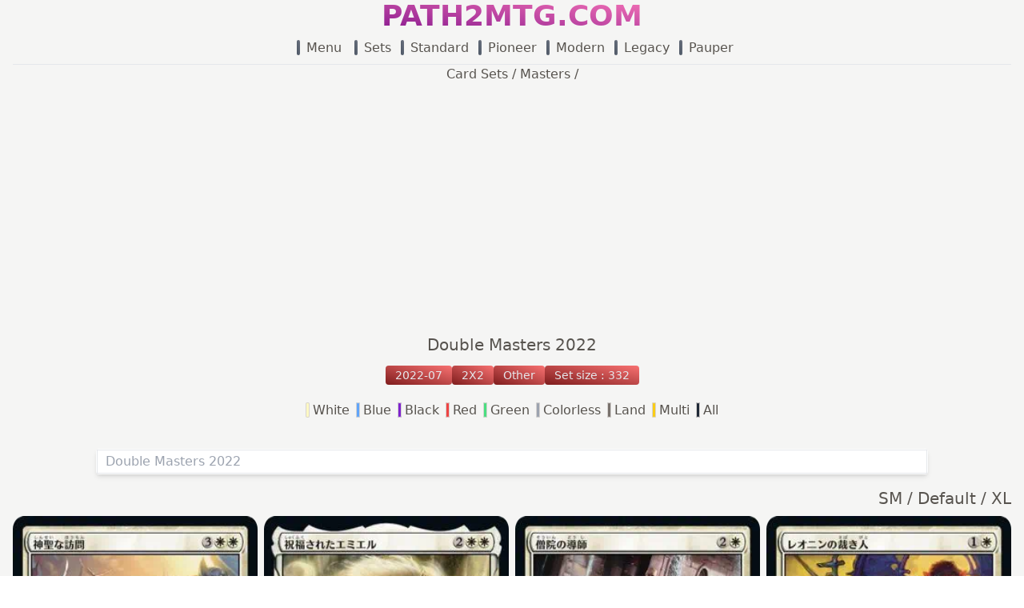

--- FILE ---
content_type: text/html
request_url: https://path2mtg.com/card-sets/2022-07-08_double-masters-2022/
body_size: 20044
content:
<!doctype html><html lang=ja-jp><head><meta charset=utf-8><meta name=viewport content="width=device-width,initial-scale=1"><meta name=color-scheme content="light"><meta name=pinterest content="nopin"><title>2X2 -
Double Masters 2022 -
PATH2MTG.COM</title><meta name=twitter:title content="2X2 - 



Double Masters 2022 - 


PATH2MTG.COM"><meta name=twitter:image content="https://path2mtg.com/images/default.webp"><meta name=twitter:type content="Summary"><meta name=twitter:creator content="@path2mtg"><meta name=og:title content="2X2 - 



Double Masters 2022 - 


PATH2MTG.COM"><meta name=og:image content="https://path2mtg.com/images/default.webp"><meta name=og:type content="website"><meta name=og:description content="Summary"><link rel=canonical href=https://path2mtg.com/card-sets/2022-07-08_double-masters-2022/><link rel=“icon” href=“/favicon.ico”><link rel=stylesheet href=/css/output.min.css><meta name=google-site-verification content="A0T_5Wt7M9AF1w2oWfFEY7BJcYDI0YJrTBZVknT-M5w"><script async src="https://www.googletagmanager.com/gtag/js?id=G-46DDTZ0DFM"></script>
<script async>function gtag(){dataLayer.push(arguments)}window.dataLayer=window.dataLayer||[],gtag("js",new Date),gtag("config","G-46DDTZ0DFM")</script><script async src="https://pagead2.googlesyndication.com/pagead/js/adsbygoogle.js?client=ca-pub-3642926033105831" crossorigin=anonymous></script></head><body class="text-stone-600 bg-gradient-to-r from-stone-100 to-stone-100"><header class="max-w-screen-xl mx-auto px-4 text-center"><div class=inline-block><a href=https://path2mtg.com/><h2 class="font-bold text-4xl text-transparent bg-clip-text
bg-gradient-to-bl from-pink-400 to-fuchsia-800">PATH2MTG.COM</h2></a></div><div class="text-nowrap overflow-x-auto overflow-y-hidden py-2"><nav class="inline-flex justify-center"><div><input id=m-nav type=checkbox class="hidden peer/m-nav">
<label for=m-nav class=mx-2><span class="text-gray-200 bg-gradient-to-tr to-gray-500 from-gray-600
pl-1 mx-1 mr-2 rounded-sm"></span>
Menu</label>
<label for=m-nav id=m-close class="peer-checked/m-nav:bg-gray-500
peer-checked/m-nav:opacity-70
peer-checked/m-nav:block
peer-checked/m-nav:w-full
peer-checked/m-nav:h-full
peer-checked/m-nav:fixed
peer-checked/m-nav:top-0
peer-checked/m-nav:right-0
peer-checked/m-nav:z-30"></label><div id=m-content class="peer-checked/m-nav:translate-x-full
right-full translate-x-0
text-start h-full w-96 max-w-[80%]
duration-300 fixed top-0 z-50
text-gray-200
bg-gradient-to-r from-stone-700 via-stone-600 to-stone-700"><div class=mx-2><label for=m-nav id=m-xbtn class="before:content-['✖'] flex justify-end text-xl p-2"></label><div class="grid grid-cols-3
sm:grid-cols-3
md:grid-cols-3
gap-4 p-4"><div class="col-span-full text-lg font-semibold border-b-2 border-gray-400">Home</div><div class=hover:text-orange-500><a class=block href=/#>Home</a></div><div class=hover:text-orange-500><a class=block href=#>#Top</a></div><div class=hover:text-orange-500><a class=block href=#pagebt>#Bottom</a></div><div class="col-span-full text-lg font-semibold border-b-2 border-gray-400">Standard</div><div class=hover:text-orange-500><a class=block href=/stats-standard/>Stats</a></div><div class=hover:text-orange-500><a class=block href=/deck-2024/standard-league/>League</a></div><div class=hover:text-orange-500><a class=block href=/deck-2024/standard-challenge/>Challenge</a></div><div class="col-span-full text-lg font-semibold border-b-2 border-gray-400">Pioneer</div><div class=hover:text-orange-500><a class=block href=/stats-pioneer/>Stats</a></div><div class=hover:text-orange-500><a class=block href=/deck-2024/pioneer-league/>League</a></div><div class=hover:text-orange-500><a class=block href=/deck-2024/pioneer-challenge/>Challenge</a></div><div class="col-span-full text-lg font-semibold border-b-2 border-gray-400">Modern</div><div class=hover:text-orange-500><a class=block href=/stats-modern/>Stats</a></div><div class=hover:text-orange-500><a class=block href=/deck-2024/modern-league/>League</a></div><div class=hover:text-orange-500><a class=block href=/deck-2024/modern-challenge/>Challenge</a></div><div class="col-span-full text-lg font-semibold border-b-2 border-gray-400">Legacy</div><div class=hover:text-orange-500><a class=block href=/stats-legacy/>Stats</a></div><div class=hover:text-orange-500><a class=block href=/deck-2024/legacy-league/>League</a></div><div class=hover:text-orange-500><a class=block href=/deck-2024/legacy-challenge/>Challenge</a></div><div class="col-span-full text-lg font-semibold border-b-2 border-gray-400">Pauper</div><div class=hover:text-orange-500><a class=block href=/stats-pauper/>Stats</a></div><div class=hover:text-orange-500><a class=block href=/deck-2024/pauper-league/>League</a></div><div class=hover:text-orange-500><a class=block href=/deck-2024/pauper-challenge/>Challenge</a></div><div class="col-span-full text-lg font-semibold border-b-2 border-gray-400">Other</div><div class=hover:text-orange-500><a class=block href=/archives/>Archives</a></div><div class=hover:text-orange-500><a class=block href=/legal/>Legal</a></div><div class=hover:text-orange-500><a class=block href=/blocks/>Blocks</a></div><div class=hover:text-orange-500><a class=block href=/card-sets/>Card sets</a></div></div></div></div></div><div><a href=/card-sets/ class=mx-1><span class="text-gray-200 bg-gradient-to-tr to-gray-500 from-gray-600
pl-1 mx-1 mr-2 rounded-sm"></span>
Sets</a></div><div><a href=/stats-standard/ id=link13 class=mx-1><span class="text-gray-200 bg-gradient-to-tr to-gray-500 from-gray-600
pl-1 mx-1 mr-2 rounded-sm"></span>
Standard</a></div><div><a href=/stats-pioneer/ id=link09 class=mx-1><span class="text-gray-200 bg-gradient-to-tr to-gray-500 from-gray-600
pl-1 mx-1 mr-2 rounded-sm"></span>
Pioneer</a></div><div><a href=/stats-modern/ id=link10 class=mx-1><span class="text-gray-200 bg-gradient-to-tr to-gray-500 from-gray-600
pl-1 mx-1 mr-2 rounded-sm"></span>
Modern</a></div><div><a href=/stats-legacy/ id=link11 class=mx-1><span class="text-gray-200 bg-gradient-to-tr to-gray-500 from-gray-600
pl-1 mx-1 mr-2 rounded-sm"></span>
Legacy</a></div><div><a href=/stats-pauper/ id=link12 class=mx-1><span class="text-gray-200 bg-gradient-to-tr to-gray-500 from-gray-600
pl-1 mx-1 mr-2 rounded-sm"></span>
Pauper</a></div></nav></div><hr></header><div class="max-w-screen-xl mx-auto px-4 min-h-screen"><div class=text-center><div class="overflow-x-auto text-nowrap"><a href=/card-sets/>Card Sets</a>
<span>/</span>
<a href=/blocks/masters/>Masters</a>
<span>/</span><h2 class="text-xl py-3">Double Masters 2022</h2></div></div><div class="flex flex-wrap gap-2 justify-center"><div class="text-gray-200 bg-gradient-to-tr to-red-400 from-red-900
rounded px-3 py-0.5 block text-sm">2022-07</div><div class="text-gray-200 bg-gradient-to-tr to-red-400 from-red-900
rounded px-3 py-0.5 block text-sm">2X2</div><div class="text-gray-200 bg-gradient-to-tr to-red-400 from-red-900
rounded px-3 py-0.5 block text-sm">Other</div><div class="text-gray-200 bg-gradient-to-tr to-red-400 from-red-900
rounded px-3 py-0.5 block text-sm">Set size : 332</div></div><div class="flex flex-wrap gap-2 justify-center py-4"><label class="px-1 py-1
select-none
transition-transform
rounded-sm
ring-offset-1
hover:ring
hover:ring-gray-400
has-[:checked]:shadow-md
has-[:checked]:ring-2
has-[:checked]:ring-gray-300" for=_w><span class="bg-yellow-100 pl-[5px] mr-1 ring-1 ring-stone-300 ring-inset rounded-sm"></span>White<input class=hidden id=_w type=radio name=filter value=_white checked></label>
<label class="px-1 py-1
select-none
transition-transform
rounded-sm
ring-offset-1
hover:ring
hover:ring-gray-400
has-[:checked]:shadow-md
has-[:checked]:ring-2
has-[:checked]:ring-gray-300" for=_u><span class="bg-blue-400 pl-[5px] mr-1 ring-1 ring-stone-300 ring-inset rounded-sm"></span>Blue<input class=hidden id=_u type=radio name=filter value=_blue zgotmplz></label>
<label class="px-1 py-1
select-none
transition-transform
rounded-sm
ring-offset-1
hover:ring
hover:ring-gray-400
has-[:checked]:shadow-md
has-[:checked]:ring-2
has-[:checked]:ring-gray-300" for=_b><span class="bg-purple-700 pl-[5px] mr-1 ring-1 ring-stone-300 ring-inset rounded-sm"></span>Black<input class=hidden id=_b type=radio name=filter value=_black zgotmplz></label>
<label class="px-1 py-1
select-none
transition-transform
rounded-sm
ring-offset-1
hover:ring
hover:ring-gray-400
has-[:checked]:shadow-md
has-[:checked]:ring-2
has-[:checked]:ring-gray-300" for=_r><span class="bg-red-500 pl-[5px] mr-1 ring-1 ring-stone-300 ring-inset rounded-sm"></span>Red<input class=hidden id=_r type=radio name=filter value=_red zgotmplz></label>
<label class="px-1 py-1
select-none
transition-transform
rounded-sm
ring-offset-1
hover:ring
hover:ring-gray-400
has-[:checked]:shadow-md
has-[:checked]:ring-2
has-[:checked]:ring-gray-300" for=_g><span class="bg-green-400 pl-[5px] mr-1 ring-1 ring-stone-300 ring-inset rounded-sm"></span>Green<input class=hidden id=_g type=radio name=filter value=_green zgotmplz></label>
<label class="px-1 py-1
select-none
transition-transform
rounded-sm
ring-offset-1
hover:ring
hover:ring-gray-400
has-[:checked]:shadow-md
has-[:checked]:ring-2
has-[:checked]:ring-gray-300" for=_c><span class="bg-gray-400 pl-[5px] mr-1 ring-1 ring-stone-300 ring-inset rounded-sm"></span>Colorless<input class=hidden id=_c type=radio name=filter value=_colorless zgotmplz></label>
<label class="px-1 py-1
select-none
transition-transform
rounded-sm
ring-offset-1
hover:ring
hover:ring-gray-400
has-[:checked]:shadow-md
has-[:checked]:ring-2
has-[:checked]:ring-gray-300" for=_l><span class="bg-stone-500 pl-[5px] mr-1 ring-1 ring-stone-300 ring-inset rounded-sm"></span>Land<input class=hidden id=_l type=radio name=filter value=_land zgotmplz></label>
<label class="px-1 py-1
select-none
transition-transform
rounded-sm
ring-offset-1
hover:ring
hover:ring-gray-400
has-[:checked]:shadow-md
has-[:checked]:ring-2
has-[:checked]:ring-gray-300" for=_m><span class="bg-yellow-400 pl-[5px] mr-1 ring-1 ring-stone-300 ring-inset rounded-sm"></span>Multi<input class=hidden id=_m type=radio name=filter value=_multi zgotmplz></label>
<label class="px-1 py-1
select-none
transition-transform
rounded-sm
ring-offset-1
hover:ring
hover:ring-gray-400
has-[:checked]:shadow-md
has-[:checked]:ring-2
has-[:checked]:ring-gray-300" for=_a><span class="bg-gray-800 pl-[5px] mr-1 ring-1 ring-stone-300 ring-inset rounded-sm"></span>All<input class=hidden id=_a type=radio name=filter value=all zgotmplz></label></div><div id=deck-list class=my-2><div class="w-full sm:w-5/6 md:4/5 mx-auto
my-4"><datalist id=kensaku2><option value="/C ">Common</option><option value="/U ">UnCommon</option><option value="/R ">Rare</option><option value="/M ">MythicRare</option></datalist>
<input id=textInput class="text-gray-400
focus:text-stone-600
focus:ring-orange-300
focus:ring-4
ring-offset-1
p-2
my-2
block
w-full
rounded shadow-md outline-1 outline outline-gray-200 py-1 px-3
search" type=search list=kensaku2 placeholder="Double Masters 2022"></div><article class="text-end my-2"><input type=radio id=_sw3 name=sw class="peer/sw3 hidden">
<input type=radio id=_sw2 name=sw class="peer/sw2 hidden" checked>
<input type=radio id=_sw1 name=sw class="peer/sw1 hidden"><div class="text-end text-xl my-2"><label for=_sw3 class="text-xl hover:text-orange-500">SM</label><span> /</span>
<label for=_sw2 class="text-xl hover:text-orange-500">Default</label><span> /</span>
<label for=_sw1 class="text-xl hover:text-orange-500">XL</label></div><div class="list
grid
peer-checked/sw3:grid-cols-3 peer-checked/sw2:grid-cols-2 peer-checked/sw1:grid-cols-1
peer-checked/sw3:sm:grid-cols-4 peer-checked/sw2:sm:grid-cols-3 peer-checked/sw1:sm:grid-cols-2
peer-checked/sw3:md:grid-cols-5 peer-checked/sw2:md:grid-cols-4 peer-checked/sw1:md:grid-cols-3
gap-2 text-center text-sm sm:text-base" id=colorList><div class=_white><a href=/versions/divine-visitation/ target=_blank><img class=cnimg src=/card-img-651/2022-2x2/jpm/005.webp alt="Divine Visitation" width=265 height=370 loading=lazy></a><p class="_01s truncate">Divine Visitation<br>神聖な訪問</p><span class="_02s hidden">/M///</span></div><div class=_white><a href=/versions/emiel-the-blessed/ target=_blank><img class=cnimg src=/card-img-651/2022-2x2/jpm/007.webp alt="Emiel the Blessed" width=265 height=370 loading=lazy></a><p class="_01s truncate">Emiel the Blessed<br>祝福されたエミエル</p><span class="_02s hidden">/M///</span></div><div class=_white><a href=/versions/monastery-mentor/ target=_blank><img class=cnimg src=/card-img-651/2022-2x2/jpm/018.webp alt="Monastery Mentor" width=265 height=370 loading=lazy></a><p class="_01s truncate">Monastery Mentor<br>僧院の導師</p><span class="_02s hidden">/M///</span></div><div class=_white><a href=/versions/leonin-arbiter/ target=_blank><img class=cnimg src=/card-img-651/2022-2x2/jpm/013.webp alt="Leonin Arbiter" width=265 height=370 loading=lazy></a><p class="_01s truncate">Leonin Arbiter<br>レオニンの裁き人</p><span class="_02s hidden">/R///</span></div><div class=_white><a href=/versions/mikaeus-the-lunarch/ target=_blank><img class=cnimg src=/card-img-651/2022-2x2/jpm/015.webp alt="Mikaeus, the Lunarch" width=265 height=370 loading=lazy></a><p class="_01s truncate">Mikaeus, the Lunarch<br>月皇ミケウス</p><span class="_02s hidden">/R///</span></div><div class=_white><a href=/versions/restoration-angel/ target=_blank><img class=cnimg src=/card-img-651/2022-2x2/jpm/022.webp alt="Restoration Angel" width=265 height=370 loading=lazy></a><p class="_01s truncate">Restoration Angel<br>修復の天使</p><span class="_02s hidden">/R///</span></div><div class=_white><a href=/versions/reveillark/ target=_blank><img class=cnimg src=/card-img-651/2022-2x2/jpm/023.webp alt=Reveillark width=265 height=370 loading=lazy></a><p class="_01s truncate">Reveillark<br>目覚ましヒバリ</p><span class="_02s hidden">/R///</span></div><div class=_white><a href=/versions/smothering-tithe/ target=_blank><img class=cnimg src=/card-img-651/2022-2x2/jpm/028.webp alt="Smothering Tithe" width=265 height=370 loading=lazy></a><p class="_01s truncate">Smothering Tithe<br>息詰まる徴税</p><span class="_02s hidden">/R///</span></div><div class=_white><a href=/versions/teferis-protection/ target=_blank><img class=cnimg src=/card-img-651/2022-2x2/jpm/029.webp alt="Teferi's Protection" width=265 height=370 loading=lazy></a><p class="_01s truncate">Teferi's Protection<br>テフェリーの防御</p><span class="_02s hidden">/R///</span></div><div class=_white><a href=/versions/weathered-wayfarer/ target=_blank><img class=cnimg src=/card-img-651/2022-2x2/jpm/031.webp alt="Weathered Wayfarer" width=265 height=370 loading=lazy></a><p class="_01s truncate">Weathered Wayfarer<br>雨ざらしの旅人</p><span class="_02s hidden">/R///</span></div><div class=_white><a href=/versions/abzan-falconer/ target=_blank><img class=cnimg src=/card-img-651/2022-2x2/jpm/001.webp alt="Abzan Falconer" width=265 height=370 loading=lazy></a><p class="_01s truncate">Abzan Falconer<br>アブザンの鷹匠</p><span class="_02s hidden">/U///</span></div><div class=_white><a href=/versions/flickerwisp/ target=_blank><img class=cnimg src=/card-img-651/2022-2x2/jpm/008.webp alt=Flickerwisp width=265 height=370 loading=lazy></a><p class="_01s truncate">Flickerwisp<br>ちらつき鬼火</p><span class="_02s hidden">/U///</span></div><div class=_white><a href=/versions/mentor-of-the-meek/ target=_blank><img class=cnimg src=/card-img-651/2022-2x2/jpm/014.webp alt="Mentor of the Meek" width=265 height=370 loading=lazy></a><p class="_01s truncate">Mentor of the Meek<br>弱者の師</p><span class="_02s hidden">/U///</span></div><div class=_white><a href=/versions/myth-realized/ target=_blank><img class=cnimg src=/card-img-651/2022-2x2/jpm/019.webp alt="Myth Realized" width=265 height=370 loading=lazy></a><p class="_01s truncate">Myth Realized<br>神話実現</p><span class="_02s hidden">/U///</span></div><div class=_white><a href=/versions/path-to-exile/ target=_blank><img class=cnimg src=/card-img-651/2022-2x2/jpm/020.webp alt="Path to Exile" width=265 height=370 loading=lazy></a><p class="_01s truncate">Path to Exile<br>流刑への道</p><span class="_02s hidden">/U///</span></div><div class=_white><a href=/versions/scale-blessing/ target=_blank><img class=cnimg src=/card-img-651/2022-2x2/jpm/024.webp alt="Scale Blessing" width=265 height=370 loading=lazy></a><p class="_01s truncate">Scale Blessing<br>鱗の祝福</p><span class="_02s hidden">/U///</span></div><div class=_white><a href=/versions/wall-of-omens/ target=_blank><img class=cnimg src=/card-img-651/2022-2x2/jpm/030.webp alt="Wall of Omens" width=265 height=370 loading=lazy></a><p class="_01s truncate">Wall of Omens<br>前兆の壁</p><span class="_02s hidden">/U///</span></div><div class=_white><a href=/versions/ainok-bond-kin/ target=_blank><img class=cnimg src=/card-img-651/2022-2x2/jpm/002.webp alt="Ainok Bond-Kin" width=265 height=370 loading=lazy></a><p class="_01s truncate">Ainok Bond-Kin<br>アイノクの盟族</p><span class="_02s hidden">/C///</span></div><div class=_white><a href=/versions/anointer-of-valor/ target=_blank><img class=cnimg src=/card-img-651/2022-2x2/jpm/003.webp alt="Anointer of Valor" width=265 height=370 loading=lazy></a><p class="_01s truncate">Anointer of Valor<br>武勇の選定師</p><span class="_02s hidden">/C///</span></div><div class=_white><a href=/versions/battlefield-promotion/ target=_blank><img class=cnimg src=/card-img-651/2022-2x2/jpm/004.webp alt="Battlefield Promotion" width=265 height=370 loading=lazy></a><p class="_01s truncate">Battlefield Promotion<br>戦地昇進</p><span class="_02s hidden">/C///</span></div><div class=_white><a href=/versions/doomed-traveler/ target=_blank><img class=cnimg src=/card-img-651/2022-2x2/jpm/006.webp alt="Doomed Traveler" width=265 height=370 loading=lazy></a><p class="_01s truncate">Doomed Traveler<br>宿命の旅人</p><span class="_02s hidden">/C///</span></div><div class=_white><a href=/versions/gods-willing/ target=_blank><img class=cnimg src=/card-img-651/2022-2x2/jpm/009.webp alt="Gods Willing" width=265 height=370 loading=lazy></a><p class="_01s truncate">Gods Willing<br>神々の思し召し</p><span class="_02s hidden">/C///</span></div><div class=_white><a href=/versions/hyena-umbra/ target=_blank><img class=cnimg src=/card-img-651/2022-2x2/jpm/010.webp alt="Hyena Umbra" width=265 height=370 loading=lazy></a><p class="_01s truncate">Hyena Umbra<br>ハイエナの陰影</p><span class="_02s hidden">/C///</span></div><div class=_white><a href=/versions/knightly-valor/ target=_blank><img class=cnimg src=/card-img-651/2022-2x2/jpm/011.webp alt="Knightly Valor" width=265 height=370 loading=lazy></a><p class="_01s truncate">Knightly Valor<br>騎士の勇気</p><span class="_02s hidden">/C///</span></div><div class=_white><a href=/versions/last-breath/ target=_blank><img class=cnimg src=/card-img-651/2022-2x2/jpm/012.webp alt="Last Breath" width=265 height=370 loading=lazy></a><p class="_01s truncate">Last Breath<br>今わの際</p><span class="_02s hidden">/C///</span></div><div class=_white><a href=/versions/militia-bugler/ target=_blank><img class=cnimg src=/card-img-651/2022-2x2/jpm/016.webp alt="Militia Bugler" width=265 height=370 loading=lazy></a><p class="_01s truncate">Militia Bugler<br>民兵のラッパ手</p><span class="_02s hidden">/C///</span></div><div class=_white><a href=/versions/momentary-blink/ target=_blank><img class=cnimg src=/card-img-651/2022-2x2/jpm/017.webp alt="Momentary Blink" width=265 height=370 loading=lazy></a><p class="_01s truncate">Momentary Blink<br>一瞬の瞬き</p><span class="_02s hidden">/C///</span></div><div class=_white><a href=/versions/relief-captain/ target=_blank><img class=cnimg src=/card-img-651/2022-2x2/jpm/021.webp alt="Relief Captain" width=265 height=370 loading=lazy></a><p class="_01s truncate">Relief Captain<br>救援隊長</p><span class="_02s hidden">/C///</span></div><div class=_white><a href=/versions/seeker-of-the-way/ target=_blank><img class=cnimg src=/card-img-651/2022-2x2/jpm/025.webp alt="Seeker of the Way" width=265 height=370 loading=lazy></a><p class="_01s truncate">Seeker of the Way<br>道の探求者</p><span class="_02s hidden">/C///</span></div><div class=_white><a href=/versions/sensor-splicer/ target=_blank><img class=cnimg src=/card-img-651/2022-2x2/jpm/026.webp alt="Sensor Splicer" width=265 height=370 loading=lazy></a><p class="_01s truncate">Sensor Splicer<br>探知の接合者</p><span class="_02s hidden">/C///</span></div><div class=_white><a href=/versions/settle-beyond-reality/ target=_blank><img class=cnimg src=/card-img-651/2022-2x2/jpm/027.webp alt="Settle Beyond Reality" width=265 height=370 loading=lazy></a><p class="_01s truncate">Settle Beyond Reality<br>超現実的決着</p><span class="_02s hidden">/C///</span></div><div class=_white><a href=/versions/wingsteed-rider/ target=_blank><img class=cnimg src=/card-img-651/2022-2x2/jpm/032.webp alt="Wingsteed Rider" width=265 height=370 loading=lazy></a><p class="_01s truncate">Wingsteed Rider<br>天馬の乗り手</p><span class="_02s hidden">/C///</span></div><div class=_blue><a href=/versions/as-foretold/ target=_blank><img class=cnimg src=/card-img-651/2022-2x2/jpm/035.webp alt="As Foretold" width=265 height=370 loading=lazy></a><p class="_01s truncate">As Foretold<br>予言により</p><span class="_02s hidden">/M///</span></div><div class=_blue><a href=/versions/consecrated-sphinx/ target=_blank><img class=cnimg src=/card-img-651/2022-2x2/jpm/040.webp alt="Consecrated Sphinx" width=265 height=370 loading=lazy></a><p class="_01s truncate">Consecrated Sphinx<br>聖別されたスフィンクス</p><span class="_02s hidden">/M///</span></div><div class=_blue><a href=/versions/mana-drain/ target=_blank><img class=cnimg src=/card-img-651/2022-2x2/jpm/054.webp alt="Mana Drain" width=265 height=370 loading=lazy></a><p class="_01s truncate">Mana Drain<br>マナ吸収</p><span class="_02s hidden">/M///</span></div><div class=_blue><a href=/versions/disciple-of-the-ring/ target=_blank><img class=cnimg src=/card-img-651/2022-2x2/jpm/043.webp alt="Disciple of the Ring" width=265 height=370 loading=lazy></a><p class="_01s truncate">Disciple of the Ring<br>輪の信奉者</p><span class="_02s hidden">/R///</span></div><div class=_blue><a href=/versions/force-of-negation/ target=_blank><img class=cnimg src=/card-img-651/2022-2x2/jpm/047.webp alt="Force of Negation" width=265 height=370 loading=lazy></a><p class="_01s truncate">Force of Negation<br>否定の力</p><span class="_02s hidden">/R///</span></div><div class=_blue><a href=/versions/gifts-ungiven/ target=_blank><img class=cnimg src=/card-img-651/2022-2x2/jpm/048.webp alt="Gifts Ungiven" width=265 height=370 loading=lazy></a><p class="_01s truncate">Gifts Ungiven<br>けちな贈り物</p><span class="_02s hidden">/R///</span></div><div class=_blue><a href=/versions/kederekt-leviathan/ target=_blank><img class=cnimg src=/card-img-651/2022-2x2/jpm/052.webp alt="Kederekt Leviathan" width=265 height=370 loading=lazy></a><p class="_01s truncate">Kederekt Leviathan<br>ケデレクトのリバイアサン</p><span class="_02s hidden">/R///</span></div><div class=_blue><a href=/versions/pull-from-tomorrow/ target=_blank><img class=cnimg src=/card-img-651/2022-2x2/jpm/059.webp alt="Pull from Tomorrow" width=265 height=370 loading=lazy></a><p class="_01s truncate">Pull from Tomorrow<br>明日からの引き寄せ</p><span class="_02s hidden">/R///</span></div><div class=_blue><a href=/versions/talrand-sky-summoner/ target=_blank><img class=cnimg src=/card-img-651/2022-2x2/jpm/061.webp alt="Talrand, Sky Summoner" width=265 height=370 loading=lazy></a><p class="_01s truncate">Talrand, Sky Summoner<br>空召喚士ターランド</p><span class="_02s hidden">/R///</span></div><div class=_blue><a href=/versions/venser-shaper-savant/ target=_blank><img class=cnimg src=/card-img-651/2022-2x2/jpm/063.webp alt="Venser, Shaper Savant" width=265 height=370 loading=lazy></a><p class="_01s truncate">Venser, Shaper Savant<br>造物の学者、ヴェンセール</p><span class="_02s hidden">/R///</span></div><div class=_blue><a href=/versions/body-double/ target=_blank><img class=cnimg src=/card-img-651/2022-2x2/jpm/037.webp alt="Body Double" width=265 height=370 loading=lazy></a><p class="_01s truncate">Body Double<br>影武者</p><span class="_02s hidden">/U///</span></div><div class=_blue><a href=/versions/breakthrough/ target=_blank><img class=cnimg src=/card-img-651/2022-2x2/jpm/038.webp alt=Breakthrough width=265 height=370 loading=lazy></a><p class="_01s truncate">Breakthrough<br>打開</p><span class="_02s hidden">/U///</span></div><div class=_blue><a href=/versions/domestication/ target=_blank><img class=cnimg src=/card-img-651/2022-2x2/jpm/044.webp alt=Domestication width=265 height=370 loading=lazy></a><p class="_01s truncate">Domestication<br>家畜化</p><span class="_02s hidden">/U///</span></div><div class=_blue><a href=/versions/mistfire-adept/ target=_blank><img class=cnimg src=/card-img-651/2022-2x2/jpm/056.webp alt="Mistfire Adept" width=265 height=370 loading=lazy></a><p class="_01s truncate">Mistfire Adept<br>霧炎の達人</p><span class="_02s hidden">/U///</span></div><div class=_blue><a href=/versions/mulldrifter/ target=_blank><img class=cnimg src=/card-img-651/2022-2x2/jpm/057.webp alt=Mulldrifter width=265 height=370 loading=lazy></a><p class="_01s truncate">Mulldrifter<br>熟考漂い</p><span class="_02s hidden">/U///</span></div><div class=_blue><a href=/versions/nephalia-smuggler/ target=_blank><img class=cnimg src=/card-img-651/2022-2x2/jpm/058.webp alt="Nephalia Smuggler" width=265 height=370 loading=lazy></a><p class="_01s truncate">Nephalia Smuggler<br>ネファリアの密輸人</p><span class="_02s hidden">/U///</span></div><div class=_blue><a href=/versions/wash-out/ target=_blank><img class=cnimg src=/card-img-651/2022-2x2/jpm/064.webp alt="Wash Out" width=265 height=370 loading=lazy></a><p class="_01s truncate">Wash Out<br>洗い流し</p><span class="_02s hidden">/U///</span></div><div class=_blue><a href=/versions/advanced-stitchwing/ target=_blank><img class=cnimg src=/card-img-651/2022-2x2/jpm/033.webp alt="Advanced Stitchwing" width=265 height=370 loading=lazy></a><p class="_01s truncate">Advanced Stitchwing<br>改良された縫い翼</p><span class="_02s hidden">/C///</span></div><div class=_blue><a href=/versions/aethersnipe/ target=_blank><img class=cnimg src=/card-img-651/2022-2x2/jpm/034.webp alt=AEthersnipe width=265 height=370 loading=lazy></a><p class="_01s truncate">AEthersnipe<br>霊気撃ち</p><span class="_02s hidden">/C///</span></div><div class=_blue><a href=/versions/aven-initiate/ target=_blank><img class=cnimg src=/card-img-651/2022-2x2/jpm/036.webp alt="Aven Initiate" width=265 height=370 loading=lazy></a><p class="_01s truncate">Aven Initiate<br>エイヴンの修練者</p><span class="_02s hidden">/C///</span></div><div class=_blue><a href=/versions/capture-sphere/ target=_blank><img class=cnimg src=/card-img-651/2022-2x2/jpm/039.webp alt="Capture Sphere" width=265 height=370 loading=lazy></a><p class="_01s truncate">Capture Sphere<br>捕獲球</p><span class="_02s hidden">/C///</span></div><div class=_blue><a href=/versions/deep-analysis/ target=_blank><img class=cnimg src=/card-img-651/2022-2x2/jpm/041.webp alt="Deep Analysis" width=265 height=370 loading=lazy></a><p class="_01s truncate">Deep Analysis<br>綿密な分析</p><span class="_02s hidden">/C///</span></div><div class=_blue><a href=/versions/deranged-assistant/ target=_blank><img class=cnimg src=/card-img-651/2022-2x2/jpm/042.webp alt="Deranged Assistant" width=265 height=370 loading=lazy></a><p class="_01s truncate">Deranged Assistant<br>錯乱した助手</p><span class="_02s hidden">/C///</span></div><div class=_blue><a href=/versions/eel-umbra/ target=_blank><img class=cnimg src=/card-img-651/2022-2x2/jpm/045.webp alt="Eel Umbra" width=265 height=370 loading=lazy></a><p class="_01s truncate">Eel Umbra<br>長魚の陰影</p><span class="_02s hidden">/C///</span></div><div class=_blue><a href=/versions/forbidden-alchemy/ target=_blank><img class=cnimg src=/card-img-651/2022-2x2/jpm/046.webp alt="Forbidden Alchemy" width=265 height=370 loading=lazy></a><p class="_01s truncate">Forbidden Alchemy<br>禁忌の錬金術</p><span class="_02s hidden">/C///</span></div><div class=_blue><a href=/versions/ingenious-skaab/ target=_blank><img class=cnimg src=/card-img-651/2022-2x2/jpm/049.webp alt="Ingenious Skaab" width=265 height=370 loading=lazy></a><p class="_01s truncate">Ingenious Skaab<br>巧妙なスカーブ</p><span class="_02s hidden">/C///</span></div><div class=_blue><a href=/versions/jeskai-elder/ target=_blank><img class=cnimg src=/card-img-651/2022-2x2/jpm/050.webp alt="Jeskai Elder" width=265 height=370 loading=lazy></a><p class="_01s truncate">Jeskai Elder<br>ジェスカイの長老</p><span class="_02s hidden">/C///</span></div><div class=_blue><a href=/versions/kasminas-transmutation/ target=_blank><img class=cnimg src=/card-img-651/2022-2x2/jpm/051.webp alt="Kasmina's Transmutation" width=265 height=370 loading=lazy></a><p class="_01s truncate">Kasmina's Transmutation<br>カズミナの変成</p><span class="_02s hidden">/C///</span></div><div class=_blue><a href=/versions/makeshift-mauler/ target=_blank><img class=cnimg src=/card-img-651/2022-2x2/jpm/053.webp alt="Makeshift Mauler" width=265 height=370 loading=lazy></a><p class="_01s truncate">Makeshift Mauler<br>その場しのぎのやっかいもの</p><span class="_02s hidden">/C///</span></div><div class=_blue><a href=/versions/mana-leak/ target=_blank><img class=cnimg src=/card-img-651/2022-2x2/jpm/055.webp alt="Mana Leak" width=265 height=370 loading=lazy></a><p class="_01s truncate">Mana Leak<br>マナ漏出</p><span class="_02s hidden">/C///</span></div><div class=_blue><a href=/versions/spell-pierce/ target=_blank><img class=cnimg src=/card-img-651/2022-2x2/jpm/060.webp alt="Spell Pierce" width=265 height=370 loading=lazy></a><p class="_01s truncate">Spell Pierce<br>呪文貫き</p><span class="_02s hidden">/C///</span></div><div class=_blue><a href=/versions/thought-scour/ target=_blank><img class=cnimg src=/card-img-651/2022-2x2/jpm/062.webp alt="Thought Scour" width=265 height=370 loading=lazy></a><p class="_01s truncate">Thought Scour<br>思考掃き</p><span class="_02s hidden">/C///</span></div><div class=_black><a href=/versions/bitterblossom/ target=_blank><img class=cnimg src=/card-img-651/2022-2x2/jpm/066.webp alt=Bitterblossom width=265 height=370 loading=lazy></a><p class="_01s truncate">Bitterblossom<br>苦花</p><span class="_02s hidden">/M///</span></div><div class=_black><a href=/versions/imperial-seal/ target=_blank><img class=cnimg src=/card-img-651/2022-2x2/jpm/076.webp alt="Imperial Seal" width=265 height=370 loading=lazy></a><p class="_01s truncate">Imperial Seal<br>伝国の玉璽</p><span class="_02s hidden">/M///</span></div><div class=_black><a href=/versions/liliana-the-last-hope/ target=_blank><img class=cnimg src=/card-img-651/2022-2x2/jpm/078.webp alt="Liliana, the Last Hope" width=265 height=370 loading=lazy></a><p class="_01s truncate">Liliana, the Last Hope<br>最後の望み、リリアナ</p><span class="_02s hidden">/M///</span></div><div class=_black><a href=/versions/damnation/ target=_blank><img class=cnimg src=/card-img-651/2022-2x2/jpm/070.webp alt=Damnation width=265 height=370 loading=lazy></a><p class="_01s truncate">Damnation<br>滅び</p><span class="_02s hidden">/R///</span></div><div class=_black><a href=/versions/gravecrawler/ target=_blank><img class=cnimg src=/card-img-651/2022-2x2/jpm/075.webp alt=Gravecrawler width=265 height=370 loading=lazy></a><p class="_01s truncate">Gravecrawler<br>墓所這い</p><span class="_02s hidden">/R///</span></div><div class=_black><a href=/versions/necrotic-ooze/ target=_blank><img class=cnimg src=/card-img-651/2022-2x2/jpm/080.webp alt="Necrotic Ooze" width=265 height=370 loading=lazy></a><p class="_01s truncate">Necrotic Ooze<br>壊死のウーズ</p><span class="_02s hidden">/R///</span></div><div class=_black><a href=/versions/ob-nixilis-unshackled/ target=_blank><img class=cnimg src=/card-img-651/2022-2x2/jpm/081.webp alt="Ob Nixilis, Unshackled" width=265 height=370 loading=lazy></a><p class="_01s truncate">Ob Nixilis, Unshackled<br>解き放たれし者、オブ・ニクシリス</p><span class="_02s hidden">/R///</span></div><div class=_black><a href=/versions/oonas-prowler/ target=_blank><img class=cnimg src=/card-img-651/2022-2x2/jpm/082.webp alt="Oona's Prowler" width=265 height=370 loading=lazy></a><p class="_01s truncate">Oona's Prowler<br>ウーナのうろつく者</p><span class="_02s hidden">/R///</span></div><div class=_black><a href=/versions/surgical-extraction/ target=_blank><img class=cnimg src=/card-img-651/2022-2x2/jpm/091.webp alt="Surgical Extraction" width=265 height=370 loading=lazy></a><p class="_01s truncate">Surgical Extraction<br>外科的摘出</p><span class="_02s hidden">/R///</span></div><div class=_black><a href=/versions/yahenni-undying-partisan/ target=_blank><img class=cnimg src=/card-img-651/2022-2x2/jpm/096.webp alt="Yahenni, Undying Partisan" width=265 height=370 loading=lazy></a><p class="_01s truncate">Yahenni, Undying Partisan<br>不死の援護者、ヤヘンニ</p><span class="_02s hidden">/R///</span></div><div class=_black><a href=/versions/blood-artist/ target=_blank><img class=cnimg src=/card-img-651/2022-2x2/jpm/067.webp alt="Blood Artist" width=265 height=370 loading=lazy></a><p class="_01s truncate">Blood Artist<br>血の芸術家</p><span class="_02s hidden">/U///</span></div><div class=_black><a href=/versions/go-for-the-throat/ target=_blank><img class=cnimg src=/card-img-651/2022-2x2/jpm/073.webp alt="Go for the Throat" width=265 height=370 loading=lazy></a><p class="_01s truncate">Go for the Throat<br>喉首狙い</p><span class="_02s hidden">/U///</span></div><div class=_black><a href=/versions/graveblade-marauder/ target=_blank><img class=cnimg src=/card-img-651/2022-2x2/jpm/074.webp alt="Graveblade Marauder" width=265 height=370 loading=lazy></a><p class="_01s truncate">Graveblade Marauder<br>墓刃の匪賊</p><span class="_02s hidden">/U///</span></div><div class=_black><a href=/versions/inquisition-of-kozilek/ target=_blank><img class=cnimg src=/card-img-651/2022-2x2/jpm/077.webp alt="Inquisition of Kozilek" width=265 height=370 loading=lazy></a><p class="_01s truncate">Inquisition of Kozilek<br>コジレックの審問</p><span class="_02s hidden">/U///</span></div><div class=_black><a href=/versions/scion-of-darkness/ target=_blank><img class=cnimg src=/card-img-651/2022-2x2/jpm/083.webp alt="Scion of Darkness" width=265 height=370 loading=lazy></a><p class="_01s truncate">Scion of Darkness<br>闇の末裔</p><span class="_02s hidden">/U///</span></div><div class=_black><a href=/versions/skinrender/ target=_blank><img class=cnimg src=/card-img-651/2022-2x2/jpm/088.webp alt=Skinrender width=265 height=370 loading=lazy></a><p class="_01s truncate">Skinrender<br>皮裂き</p><span class="_02s hidden">/U///</span></div><div class=_black><a href=/versions/unburial-rites/ target=_blank><img class=cnimg src=/card-img-651/2022-2x2/jpm/092.webp alt="Unburial Rites" width=265 height=370 loading=lazy></a><p class="_01s truncate">Unburial Rites<br>掘葬の儀式</p><span class="_02s hidden">/U///</span></div><div class=_black><a href=/versions/vampiric-rites/ target=_blank><img class=cnimg src=/card-img-651/2022-2x2/jpm/095.webp alt="Vampiric Rites" width=265 height=370 loading=lazy></a><p class="_01s truncate">Vampiric Rites<br>吸血の儀式</p><span class="_02s hidden">/U///</span></div><div class=_black><a href=/versions/balustrade-spy/ target=_blank><img class=cnimg src=/card-img-651/2022-2x2/jpm/065.webp alt="Balustrade Spy" width=265 height=370 loading=lazy></a><p class="_01s truncate">Balustrade Spy<br>欄干のスパイ</p><span class="_02s hidden">/C///</span></div><div class=_black><a href=/versions/bloodflow-connoisseur/ target=_blank><img class=cnimg src=/card-img-651/2022-2x2/jpm/068.webp alt="Bloodflow Connoisseur" width=265 height=370 loading=lazy></a><p class="_01s truncate">Bloodflow Connoisseur<br>流血の鑑定人</p><span class="_02s hidden">/C///</span></div><div class=_black><a href=/versions/carrier-thrall/ target=_blank><img class=cnimg src=/card-img-651/2022-2x2/jpm/069.webp alt="Carrier Thrall" width=265 height=370 loading=lazy></a><p class="_01s truncate">Carrier Thrall<br>捕らわれの宿主</p><span class="_02s hidden">/C///</span></div><div class=_black><a href=/versions/disfigure/ target=_blank><img class=cnimg src=/card-img-651/2022-2x2/jpm/071.webp alt=Disfigure width=265 height=370 loading=lazy></a><p class="_01s truncate">Disfigure<br>見栄え損ない</p><span class="_02s hidden">/C///</span></div><div class=_black><a href=/versions/eyeblights-ending/ target=_blank><img class=cnimg src=/card-img-651/2022-2x2/jpm/072.webp alt="Eyeblight's Ending" width=265 height=370 loading=lazy></a><p class="_01s truncate">Eyeblight's Ending<br>眼腐りの終焉</p><span class="_02s hidden">/C///</span></div><div class=_black><a href=/versions/lilianas-elite/ target=_blank><img class=cnimg src=/card-img-651/2022-2x2/jpm/079.webp alt="Liliana's Elite" width=265 height=370 loading=lazy></a><p class="_01s truncate">Liliana's Elite<br>リリアナの精鋭</p><span class="_02s hidden">/C///</span></div><div class=_black><a href=/versions/seekers-squire/ target=_blank><img class=cnimg src=/card-img-651/2022-2x2/jpm/084.webp alt="Seekers' Squire" width=265 height=370 loading=lazy></a><p class="_01s truncate">Seekers' Squire<br>探求者の従者</p><span class="_02s hidden">/C///</span></div><div class=_black><a href=/versions/severed-strands/ target=_blank><img class=cnimg src=/card-img-651/2022-2x2/jpm/085.webp alt="Severed Strands" width=265 height=370 loading=lazy></a><p class="_01s truncate">Severed Strands<br>切断された糸</p><span class="_02s hidden">/C///</span></div><div class=_black><a href=/versions/shadowborn-apostle/ target=_blank><img class=cnimg src=/card-img-651/2022-2x2/jpm/086.webp alt="Shadowborn Apostle" width=265 height=370 loading=lazy></a><p class="_01s truncate">Shadowborn Apostle<br>影生まれの使徒</p><span class="_02s hidden">/C///</span></div><div class=_black><a href=/versions/skeleton-archer/ target=_blank><img class=cnimg src=/card-img-651/2022-2x2/jpm/087.webp alt="Skeleton Archer" width=265 height=370 loading=lazy></a><p class="_01s truncate">Skeleton Archer<br>骸骨射手</p><span class="_02s hidden">/C///</span></div><div class=_black><a href=/versions/strands-of-undeath/ target=_blank><img class=cnimg src=/card-img-651/2022-2x2/jpm/089.webp alt="Strands of Undeath" width=265 height=370 loading=lazy></a><p class="_01s truncate">Strands of Undeath<br>不死の断片</p><span class="_02s hidden">/C///</span></div><div class=_black><a href=/versions/supernatural-stamina/ target=_blank><img class=cnimg src=/card-img-651/2022-2x2/jpm/090.webp alt="Supernatural Stamina" width=265 height=370 loading=lazy></a><p class="_01s truncate">Supernatural Stamina<br>超常的耐久力</p><span class="_02s hidden">/C///</span></div><div class=_black><a href=/versions/unearth/ target=_blank><img class=cnimg src=/card-img-651/2022-2x2/jpm/093.webp alt=Unearth width=265 height=370 loading=lazy></a><p class="_01s truncate">Unearth<br>発掘</p><span class="_02s hidden">/C///</span></div><div class=_black><a href=/versions/vampire-sovereign/ target=_blank><img class=cnimg src=/card-img-651/2022-2x2/jpm/094.webp alt="Vampire Sovereign" width=265 height=370 loading=lazy></a><p class="_01s truncate">Vampire Sovereign<br>吸血鬼の君主</p><span class="_02s hidden">/C///</span></div><div class=_red><a href=/versions/dockside-extortionist/ target=_blank><img class=cnimg src=/card-img-651/2022-2x2/jpm/104.webp alt="Dockside Extortionist" width=265 height=370 loading=lazy></a><p class="_01s truncate">Dockside Extortionist<br>波止場の恐喝者</p><span class="_02s hidden">/M///</span></div><div class=_red><a href=/versions/seasoned-pyromancer/ target=_blank><img class=cnimg src=/card-img-651/2022-2x2/jpm/120.webp alt="Seasoned Pyromancer" width=265 height=370 loading=lazy></a><p class="_01s truncate">Seasoned Pyromancer<br>歴戦の紅蓮術士</p><span class="_02s hidden">/M///</span></div><div class=_red><a href=/versions/warriors-oath/ target=_blank><img class=cnimg src=/card-img-651/2022-2x2/jpm/127.webp alt="Warrior's Oath" width=265 height=370 loading=lazy></a><p class="_01s truncate">Warrior's Oath<br>戦士の誓言</p><span class="_02s hidden">/M///</span></div><div class=_red><a href=/versions/abbot-of-keral-keep/ target=_blank><img class=cnimg src=/card-img-651/2022-2x2/jpm/097.webp alt="Abbot of Keral Keep" width=265 height=370 loading=lazy></a><p class="_01s truncate">Abbot of Keral Keep<br>ケラル砦の修道院長</p><span class="_02s hidden">/R///</span></div><div class=_red><a href=/versions/alesha-who-smiles-at-death/ target=_blank><img class=cnimg src=/card-img-651/2022-2x2/jpm/098.webp alt="Alesha, Who Smiles at Death" width=265 height=370 loading=lazy></a><p class="_01s truncate">Alesha, Who Smiles at Death<br>死に微笑むもの、アリーシャ</p><span class="_02s hidden">/R///</span></div><div class=_red><a href=/versions/anger-of-the-gods/ target=_blank><img class=cnimg src=/card-img-651/2022-2x2/jpm/099.webp alt="Anger of the Gods" width=265 height=370 loading=lazy></a><p class="_01s truncate">Anger of the Gods<br>神々の憤怒</p><span class="_02s hidden">/R///</span></div><div class=_red><a href=/versions/backdraft-hellkite/ target=_blank><img class=cnimg src=/card-img-651/2022-2x2/jpm/100.webp alt="Backdraft Hellkite" width=265 height=370 loading=lazy></a><p class="_01s truncate">Backdraft Hellkite<br>逆噴射のヘルカイト</p><span class="_02s hidden">/R///</span></div><div class=_red><a href=/versions/bedlam-reveler/ target=_blank><img class=cnimg src=/card-img-651/2022-2x2/jpm/101.webp alt="Bedlam Reveler" width=265 height=370 loading=lazy></a><p class="_01s truncate">Bedlam Reveler<br>騒乱の歓楽者</p><span class="_02s hidden">/R///</span></div><div class=_red><a href=/versions/chaos-warp/ target=_blank><img class=cnimg src=/card-img-651/2022-2x2/jpm/102.webp alt="Chaos Warp" width=265 height=370 loading=lazy></a><p class="_01s truncate">Chaos Warp<br>混沌のねじれ</p><span class="_02s hidden">/R///</span></div><div class=_red><a href=/versions/greater-gargadon/ target=_blank><img class=cnimg src=/card-img-651/2022-2x2/jpm/108.webp alt="Greater Gargadon" width=265 height=370 loading=lazy></a><p class="_01s truncate">Greater Gargadon<br>大いなるガルガドン</p><span class="_02s hidden">/R///</span></div><div class=_red><a href=/versions/twinflame/ target=_blank><img class=cnimg src=/card-img-651/2022-2x2/jpm/126.webp alt=Twinflame width=265 height=370 loading=lazy></a><p class="_01s truncate">Twinflame<br>双つ身の炎</p><span class="_02s hidden">/R///</span></div><div class=_red><a href=/versions/dreamshaper-shaman/ target=_blank><img class=cnimg src=/card-img-651/2022-2x2/jpm/105.webp alt="Dreamshaper Shaman" width=265 height=370 loading=lazy></a><p class="_01s truncate">Dreamshaper Shaman<br>夢固めのシャーマン</p><span class="_02s hidden">/U///</span></div><div class=_red><a href=/versions/goblin-banneret/ target=_blank><img class=cnimg src=/card-img-651/2022-2x2/jpm/107.webp alt="Goblin Banneret" width=265 height=370 loading=lazy></a><p class="_01s truncate">Goblin Banneret<br>ゴブリンの旗持ち</p><span class="_02s hidden">/U///</span></div><div class=_red><a href=/versions/labyrinth-champion/ target=_blank><img class=cnimg src=/card-img-651/2022-2x2/jpm/112.webp alt="Labyrinth Champion" width=265 height=370 loading=lazy></a><p class="_01s truncate">Labyrinth Champion<br>迷宮の勇者</p><span class="_02s hidden">/U///</span></div><div class=_red><a href=/versions/lightning-bolt/ target=_blank><img class=cnimg src=/card-img-651/2022-2x2/jpm/114.webp alt="Lightning Bolt" width=265 height=370 loading=lazy></a><p class="_01s truncate">Lightning Bolt<br>稲妻</p><span class="_02s hidden">/U///</span></div><div class=_red><a href=/versions/staggershock/ target=_blank><img class=cnimg src=/card-img-651/2022-2x2/jpm/122.webp alt=Staggershock width=265 height=370 loading=lazy></a><p class="_01s truncate">Staggershock<br>よろめきショック</p><span class="_02s hidden">/U///</span></div><div class=_red><a href=/versions/surreal-memoir/ target=_blank><img class=cnimg src=/card-img-651/2022-2x2/jpm/124.webp alt="Surreal Memoir" width=265 height=370 loading=lazy></a><p class="_01s truncate">Surreal Memoir<br>現実離れした回顧</p><span class="_02s hidden">/U///</span></div><div class=_red><a href=/versions/young-pyromancer/ target=_blank><img class=cnimg src=/card-img-651/2022-2x2/jpm/128.webp alt="Young Pyromancer" width=265 height=370 loading=lazy></a><p class="_01s truncate">Young Pyromancer<br>若き紅蓮術士</p><span class="_02s hidden">/U///</span></div><div class=_red><a href=/versions/dark-dweller-oracle/ target=_blank><img class=cnimg src=/card-img-651/2022-2x2/jpm/103.webp alt="Dark-Dweller Oracle" width=265 height=370 loading=lazy></a><p class="_01s truncate">Dark-Dweller Oracle<br>闇住まいの神託者</p><span class="_02s hidden">/C///</span></div><div class=_red><a href=/versions/fiery-fall/ target=_blank><img class=cnimg src=/card-img-651/2022-2x2/jpm/106.webp alt="Fiery Fall" width=265 height=370 loading=lazy></a><p class="_01s truncate">Fiery Fall<br>焦熱の落下</p><span class="_02s hidden">/C///</span></div><div class=_red><a href=/versions/hero-of-the-games/ target=_blank><img class=cnimg src=/card-img-651/2022-2x2/jpm/109.webp alt="Hero of the Games" width=265 height=370 loading=lazy></a><p class="_01s truncate">Hero of the Games<br>競技会の英雄</p><span class="_02s hidden">/C///</span></div><div class=_red><a href=/versions/hissing-iguanar/ target=_blank><img class=cnimg src=/card-img-651/2022-2x2/jpm/110.webp alt="Hissing Iguanar" width=265 height=370 loading=lazy></a><p class="_01s truncate">Hissing Iguanar<br>風切るイグアナール</p><span class="_02s hidden">/C///</span></div><div class=_red><a href=/versions/kruin-striker/ target=_blank><img class=cnimg src=/card-img-651/2022-2x2/jpm/111.webp alt="Kruin Striker" width=265 height=370 loading=lazy></a><p class="_01s truncate">Kruin Striker<br>クルーインの打撃者</p><span class="_02s hidden">/C///</span></div><div class=_red><a href=/versions/lava-coil/ target=_blank><img class=cnimg src=/card-img-651/2022-2x2/jpm/113.webp alt="Lava Coil" width=265 height=370 loading=lazy></a><p class="_01s truncate">Lava Coil<br>溶岩コイル</p><span class="_02s hidden">/C///</span></div><div class=_red><a href=/versions/living-lightning/ target=_blank><img class=cnimg src=/card-img-651/2022-2x2/jpm/115.webp alt="Living Lightning" width=265 height=370 loading=lazy></a><p class="_01s truncate">Living Lightning<br>生ける稲妻</p><span class="_02s hidden">/C///</span></div><div class=_red><a href=/versions/monastery-swiftspear/ target=_blank><img class=cnimg src=/card-img-651/2022-2x2/jpm/116.webp alt="Monastery Swiftspear" width=265 height=370 loading=lazy></a><p class="_01s truncate">Monastery Swiftspear<br>僧院の速槍</p><span class="_02s hidden">/C///</span></div><div class=_red><a href=/versions/pirates-pillage/ target=_blank><img class=cnimg src=/card-img-651/2022-2x2/jpm/117.webp alt="Pirate's Pillage" width=265 height=370 loading=lazy></a><p class="_01s truncate">Pirate's Pillage<br>海賊の略奪</p><span class="_02s hidden">/C///</span></div><div class=_red><a href=/versions/purphoross-emissary/ target=_blank><img class=cnimg src=/card-img-651/2022-2x2/jpm/118.webp alt="Purphoros's Emissary" width=265 height=370 loading=lazy></a><p class="_01s truncate">Purphoros's Emissary<br>パーフォロスの使者</p><span class="_02s hidden">/C///</span></div><div class=_red><a href=/versions/rift-bolt/ target=_blank><img class=cnimg src=/card-img-651/2022-2x2/jpm/119.webp alt="Rift Bolt" width=265 height=370 loading=lazy></a><p class="_01s truncate">Rift Bolt<br>裂け目の稲妻</p><span class="_02s hidden">/C///</span></div><div class=_red><a href=/versions/sparkmages-gambit/ target=_blank><img class=cnimg src=/card-img-651/2022-2x2/jpm/121.webp alt="Sparkmage's Gambit" width=265 height=370 loading=lazy></a><p class="_01s truncate">Sparkmage's Gambit<br>火花魔道士の計略</p><span class="_02s hidden">/C///</span></div><div class=_red><a href=/versions/storm-fleet-pyromancer/ target=_blank><img class=cnimg src=/card-img-651/2022-2x2/jpm/123.webp alt="Storm Fleet Pyromancer" width=265 height=370 loading=lazy></a><p class="_01s truncate">Storm Fleet Pyromancer<br>風雲艦隊の紅蓮術士</p><span class="_02s hidden">/C///</span></div><div class=_red><a href=/versions/titans-strength/ target=_blank><img class=cnimg src=/card-img-651/2022-2x2/jpm/125.webp alt="Titan's Strength" width=265 height=370 loading=lazy></a><p class="_01s truncate">Titan's Strength<br>タイタンの力</p><span class="_02s hidden">/C///</span></div><div class=_green><a href=/versions/allosaurus-shepherd/ target=_blank><img class=cnimg src=/card-img-651/2022-2x2/jpm/129.webp alt="Allosaurus Shepherd" width=265 height=370 loading=lazy></a><p class="_01s truncate">Allosaurus Shepherd<br>アロサウルス飼い</p><span class="_02s hidden">/M///</span></div><div class=_green><a href=/versions/food-chain/ target=_blank><img class=cnimg src=/card-img-651/2022-2x2/jpm/144.webp alt="Food Chain" width=265 height=370 loading=lazy></a><p class="_01s truncate">Food Chain<br>食物連鎖</p><span class="_02s hidden">/M///</span></div><div class=_green><a href=/versions/bloom-tender/ target=_blank><img class=cnimg src=/card-img-651/2022-2x2/jpm/135.webp alt="Bloom Tender" width=265 height=370 loading=lazy></a><p class="_01s truncate">Bloom Tender<br>花を手入れする者</p><span class="_02s hidden">/R///</span></div><div class=_green><a href=/versions/concordant-crossroads/ target=_blank><img class=cnimg src=/card-img-651/2022-2x2/jpm/138.webp alt="Concordant Crossroads" width=265 height=370 loading=lazy></a><p class="_01s truncate">Concordant Crossroads<br>調和の中心</p><span class="_02s hidden">/R///</span></div><div class=_green><a href=/versions/green-suns-zenith/ target=_blank><img class=cnimg src=/card-img-651/2022-2x2/jpm/147.webp alt="Green Sun's Zenith" width=265 height=370 loading=lazy></a><p class="_01s truncate">Green Sun's Zenith<br>緑の太陽の頂点</p><span class="_02s hidden">/R///</span></div><div class=_green><a href=/versions/hardened-scales/ target=_blank><img class=cnimg src=/card-img-651/2022-2x2/jpm/148.webp alt="Hardened Scales" width=265 height=370 loading=lazy></a><p class="_01s truncate">Hardened Scales<br>硬化した鱗</p><span class="_02s hidden">/R///</span></div><div class=_green><a href=/versions/impervious-greatwurm/ target=_blank><img class=cnimg src=/card-img-651/2022-2x2/jpm/149.webp alt="Impervious Greatwurm" width=265 height=370 loading=lazy></a><p class="_01s truncate">Impervious Greatwurm<br>動じない大ワーム</p><span class="_02s hidden">/R///</span></div><div class=_green><a href=/versions/oracle-of-mul-daya/ target=_blank><img class=cnimg src=/card-img-651/2022-2x2/jpm/151.webp alt="Oracle of Mul Daya" width=265 height=370 loading=lazy></a><p class="_01s truncate">Oracle of Mul Daya<br>ムル・ダヤの巫女</p><span class="_02s hidden">/R///</span></div><div class=_green><a href=/versions/rishkar-peema-renegade/ target=_blank><img class=cnimg src=/card-img-651/2022-2x2/jpm/154.webp alt="Rishkar, Peema Renegade" width=265 height=370 loading=lazy></a><p class="_01s truncate">Rishkar, Peema Renegade<br>ピーマの改革派、リシュカー</p><span class="_02s hidden">/R///</span></div><div class=_green><a href=/versions/splinterfright/ target=_blank><img class=cnimg src=/card-img-651/2022-2x2/jpm/156.webp alt=Splinterfright width=265 height=370 loading=lazy></a><p class="_01s truncate">Splinterfright<br>裂け木の恐怖</p><span class="_02s hidden">/R///</span></div><div class=_green><a href=/versions/arachnus-spinner/ target=_blank><img class=cnimg src=/card-img-651/2022-2x2/jpm/132.webp alt="Arachnus Spinner" width=265 height=370 loading=lazy></a><p class="_01s truncate">Arachnus Spinner<br>アラクナスの紡ぎ手</p><span class="_02s hidden">/U///</span></div><div class=_green><a href=/versions/biogenic-upgrade/ target=_blank><img class=cnimg src=/card-img-651/2022-2x2/jpm/134.webp alt="Biogenic Upgrade" width=265 height=370 loading=lazy></a><p class="_01s truncate">Biogenic Upgrade<br>生体性改造</p><span class="_02s hidden">/U///</span></div><div class=_green><a href=/versions/centaur-battlemaster/ target=_blank><img class=cnimg src=/card-img-651/2022-2x2/jpm/137.webp alt="Centaur Battlemaster" width=265 height=370 loading=lazy></a><p class="_01s truncate">Centaur Battlemaster<br>ケンタウルスの戦上手</p><span class="_02s hidden">/U///</span></div><div class=_green><a href=/versions/devoted-druid/ target=_blank><img class=cnimg src=/card-img-651/2022-2x2/jpm/140.webp alt="Devoted Druid" width=265 height=370 loading=lazy></a><p class="_01s truncate">Devoted Druid<br>献身のドルイド</p><span class="_02s hidden">/U///</span></div><div class=_green><a href=/versions/eternal-witness/ target=_blank><img class=cnimg src=/card-img-651/2022-2x2/jpm/142.webp alt="Eternal Witness" width=265 height=370 loading=lazy></a><p class="_01s truncate">Eternal Witness<br>永遠の証人</p><span class="_02s hidden">/U///</span></div><div class=_green><a href=/versions/rancor/ target=_blank><img class=cnimg src=/card-img-651/2022-2x2/jpm/153.webp alt=Rancor width=265 height=370 loading=lazy></a><p class="_01s truncate">Rancor<br>怨恨</p><span class="_02s hidden">/U///</span></div><div class=_green><a href=/versions/spider-spawning/ target=_blank><img class=cnimg src=/card-img-651/2022-2x2/jpm/155.webp alt="Spider Spawning" width=265 height=370 loading=lazy></a><p class="_01s truncate">Spider Spawning<br>蜘蛛の発生</p><span class="_02s hidden">/U///</span></div><div class=_green><a href=/versions/summer-bloom/ target=_blank><img class=cnimg src=/card-img-651/2022-2x2/jpm/157.webp alt="Summer Bloom" width=265 height=370 loading=lazy></a><p class="_01s truncate">Summer Bloom<br>花盛りの夏</p><span class="_02s hidden">/U///</span></div><div class=_green><a href=/versions/travel-preparations/ target=_blank><img class=cnimg src=/card-img-651/2022-2x2/jpm/159.webp alt="Travel Preparations" width=265 height=370 loading=lazy></a><p class="_01s truncate">Travel Preparations<br>旅の準備</p><span class="_02s hidden">/U///</span></div><div class=_green><a href=/versions/ambuscade/ target=_blank><img class=cnimg src=/card-img-651/2022-2x2/jpm/130.webp alt=Ambuscade width=265 height=370 loading=lazy></a><p class="_01s truncate">Ambuscade<br>待ち伏せ</p><span class="_02s hidden">/C///</span></div><div class=_green><a href=/versions/annoyed-altisaur/ target=_blank><img class=cnimg src=/card-img-651/2022-2x2/jpm/131.webp alt="Annoyed Altisaur" width=265 height=370 loading=lazy></a><p class="_01s truncate">Annoyed Altisaur<br>苛立つアルティサウルス</p><span class="_02s hidden">/C///</span></div><div class=_green><a href=/versions/arachnus-web/ target=_blank><img class=cnimg src=/card-img-651/2022-2x2/jpm/133.webp alt="Arachnus Web" width=265 height=370 loading=lazy></a><p class="_01s truncate">Arachnus Web<br>アラクナスの蜘蛛の巣</p><span class="_02s hidden">/C///</span></div><div class=_green><a href=/versions/brindle-shoat/ target=_blank><img class=cnimg src=/card-img-651/2022-2x2/jpm/136.webp alt="Brindle Shoat" width=265 height=370 loading=lazy></a><p class="_01s truncate">Brindle Shoat<br>斑の子猪</p><span class="_02s hidden">/C///</span></div><div class=_green><a href=/versions/deadly-recluse/ target=_blank><img class=cnimg src=/card-img-651/2022-2x2/jpm/139.webp alt="Deadly Recluse" width=265 height=370 loading=lazy></a><p class="_01s truncate">Deadly Recluse<br>命取りの出家蜘蛛</p><span class="_02s hidden">/C///</span></div><div class=_green><a href=/versions/elvish-rejuvenator/ target=_blank><img class=cnimg src=/card-img-651/2022-2x2/jpm/141.webp alt="Elvish Rejuvenator" width=265 height=370 loading=lazy></a><p class="_01s truncate">Elvish Rejuvenator<br>エルフの再生者</p><span class="_02s hidden">/C///</span></div><div class=_green><a href=/versions/experiment-one/ target=_blank><img class=cnimg src=/card-img-651/2022-2x2/jpm/143.webp alt="Experiment One" width=265 height=370 loading=lazy></a><p class="_01s truncate">Experiment One<br>実験体</p><span class="_02s hidden">/C///</span></div><div class=_green><a href=/versions/gnarlback-rhino/ target=_blank><img class=cnimg src=/card-img-651/2022-2x2/jpm/145.webp alt="Gnarlback Rhino" width=265 height=370 loading=lazy></a><p class="_01s truncate">Gnarlback Rhino<br>節くれ背のサイ</p><span class="_02s hidden">/C///</span></div><div class=_green><a href=/versions/grapple-with-the-past/ target=_blank><img class=cnimg src=/card-img-651/2022-2x2/jpm/146.webp alt="Grapple with the Past" width=265 height=370 loading=lazy></a><p class="_01s truncate">Grapple with the Past<br>過去との取り組み</p><span class="_02s hidden">/C///</span></div><div class=_green><a href=/versions/might-of-old-krosa/ target=_blank><img class=cnimg src=/card-img-651/2022-2x2/jpm/150.webp alt="Might of Old Krosa" width=265 height=370 loading=lazy></a><p class="_01s truncate">Might of Old Krosa<br>古きクローサの力</p><span class="_02s hidden">/C///</span></div><div class=_green><a href=/versions/rampant-growth/ target=_blank><img class=cnimg src=/card-img-651/2022-2x2/jpm/152.webp alt="Rampant Growth" width=265 height=370 loading=lazy></a><p class="_01s truncate">Rampant Growth<br>不屈の自然</p><span class="_02s hidden">/C///</span></div><div class=_green><a href=/versions/thrive/ target=_blank><img class=cnimg src=/card-img-651/2022-2x2/jpm/158.webp alt=Thrive width=265 height=370 loading=lazy></a><p class="_01s truncate">Thrive<br>生育</p><span class="_02s hidden">/C///</span></div><div class=_green><a href=/versions/tuskguard-captain/ target=_blank><img class=cnimg src=/card-img-651/2022-2x2/jpm/160.webp alt="Tuskguard Captain" width=265 height=370 loading=lazy></a><p class="_01s truncate">Tuskguard Captain<br>牙守りの隊長</p><span class="_02s hidden">/C///</span></div><div class=_green><a href=/versions/webweaver-changeling/ target=_blank><img class=cnimg src=/card-img-651/2022-2x2/jpm/161.webp alt="Webweaver Changeling" width=265 height=370 loading=lazy></a><p class="_01s truncate">Webweaver Changeling<br>巣網編みの変わり身</p><span class="_02s hidden">/C///</span></div><div class=_multi><a href=/versions/aminatou-the-fateshifter/ target=_blank><img class=cnimg src=/card-img-651/2022-2x2/jpm/166.webp alt="Aminatou, the Fateshifter" width=265 height=370 loading=lazy></a><p class="_01s truncate">Aminatou, the Fateshifter<br>運命を変える者、アミナトゥ</p><span class="_02s hidden">/M///</span></div><div class=_multi><a href=/versions/animar-soul-of-elements/ target=_blank><img class=cnimg src=/card-img-651/2022-2x2/jpm/168.webp alt="Animar, Soul of Elements" width=265 height=370 loading=lazy></a><p class="_01s truncate">Animar, Soul of Elements<br>精霊の魂、アニマー</p><span class="_02s hidden">/M///</span></div><div class=_multi><a href=/versions/aurelia-the-warleader/ target=_blank><img class=cnimg src=/card-img-651/2022-2x2/jpm/176.webp alt="Aurelia, the Warleader" width=265 height=370 loading=lazy></a><p class="_01s truncate">Aurelia, the Warleader<br>戦導者オレリア</p><span class="_02s hidden">/M///</span></div><div class=_multi><a href=/versions/dragonlord-dromoka/ target=_blank><img class=cnimg src=/card-img-651/2022-2x2/jpm/199.webp alt="Dragonlord Dromoka" width=265 height=370 loading=lazy></a><p class="_01s truncate">Dragonlord Dromoka<br>龍王ドロモカ</p><span class="_02s hidden">/M///</span></div><div class=_multi><a href=/versions/dragonlord-silumgar/ target=_blank><img class=cnimg src=/card-img-651/2022-2x2/jpm/200.webp alt="Dragonlord Silumgar" width=265 height=370 loading=lazy></a><p class="_01s truncate">Dragonlord Silumgar<br>龍王シルムガル</p><span class="_02s hidden">/M///</span></div><div class=_multi><a href=/versions/elenda-the-dusk-rose/ target=_blank><img class=cnimg src=/card-img-651/2022-2x2/jpm/204.webp alt="Elenda, the Dusk Rose" width=265 height=370 loading=lazy></a><p class="_01s truncate">Elenda, the Dusk Rose<br>薄暮薔薇、エレンダ</p><span class="_02s hidden">/M///</span></div><div class=_multi><a href=/versions/ezuri-claw-of-progress/ target=_blank><img class=cnimg src=/card-img-651/2022-2x2/jpm/208.webp alt="Ezuri, Claw of Progress" width=265 height=370 loading=lazy></a><p class="_01s truncate">Ezuri, Claw of Progress<br>進化の爪、エズーリ</p><span class="_02s hidden">/M///</span></div><div class=_multi><a href=/versions/ghave-guru-of-spores/ target=_blank><img class=cnimg src=/card-img-651/2022-2x2/jpm/213.webp alt="Ghave, Guru of Spores" width=265 height=370 loading=lazy></a><p class="_01s truncate">Ghave, Guru of Spores<br>胞子の教祖、ゲイヴ</p><span class="_02s hidden">/M///</span></div><div class=_multi><a href=/versions/hellkite-overlord/ target=_blank><img class=cnimg src=/card-img-651/2022-2x2/jpm/222.webp alt="Hellkite Overlord" width=265 height=370 loading=lazy></a><p class="_01s truncate">Hellkite Overlord<br>ヘルカイトの首領</p><span class="_02s hidden">/M///</span></div><div class=_multi><a href=/versions/kaalia-of-the-vast/ target=_blank><img class=cnimg src=/card-img-651/2022-2x2/jpm/232.webp alt="Kaalia of the Vast" width=265 height=370 loading=lazy></a><p class="_01s truncate">Kaalia of the Vast<br>巨大なるカーリア</p><span class="_02s hidden">/M///</span></div><div class=_multi><a href=/versions/karador-ghost-chieftain/ target=_blank><img class=cnimg src=/card-img-651/2022-2x2/jpm/235.webp alt="Karador, Ghost Chieftain" width=265 height=370 loading=lazy></a><p class="_01s truncate">Karador, Ghost Chieftain<br>幽霊の酋長、カラドール</p><span class="_02s hidden">/M///</span></div><div class=_multi><a href=/versions/lord-of-extinction/ target=_blank><img class=cnimg src=/card-img-651/2022-2x2/jpm/241.webp alt="Lord of Extinction" width=265 height=370 loading=lazy></a><p class="_01s truncate">Lord of Extinction<br>絶滅の王</p><span class="_02s hidden">/M///</span></div><div class=_multi><a href=/versions/master-of-cruelties/ target=_blank><img class=cnimg src=/card-img-651/2022-2x2/jpm/248.webp alt="Master of Cruelties" width=265 height=370 loading=lazy></a><p class="_01s truncate">Master of Cruelties<br>残虐の達人</p><span class="_02s hidden">/M///</span></div><div class=_multi><a href=/versions/mizzix-of-the-izmagnus/ target=_blank><img class=cnimg src=/card-img-651/2022-2x2/jpm/254.webp alt="Mizzix of the Izmagnus" width=265 height=370 loading=lazy></a><p class="_01s truncate">Mizzix of the Izmagnus<br>イズマグナスのミジックス</p><span class="_02s hidden">/M///</span></div><div class=_multi><a href=/versions/muldrotha-the-gravetide/ target=_blank><img class=cnimg src=/card-img-651/2022-2x2/jpm/255.webp alt="Muldrotha, the Gravetide" width=265 height=370 loading=lazy></a><p class="_01s truncate">Muldrotha, the Gravetide<br>墓場波、ムルドローサ</p><span class="_02s hidden">/M///</span></div><div class=_multi><a href=/versions/nicol-bolas-god-pharaoh/ target=_blank><img class=cnimg src=/card-img-651/2022-2x2/jpm/257.webp alt="Nicol Bolas, God-Pharaoh" width=265 height=370 loading=lazy></a><p class="_01s truncate">Nicol Bolas, God-Pharaoh<br>王神、ニコル・ボーラス</p><span class="_02s hidden">/M///</span></div><div class=_multi><a href=/versions/sedris-the-traitor-king/ target=_blank><img class=cnimg src=/card-img-651/2022-2x2/jpm/271.webp alt="Sedris, the Traitor King" width=265 height=370 loading=lazy></a><p class="_01s truncate">Sedris, the Traitor King<br>裏切り者の王、セドリス</p><span class="_02s hidden">/M///</span></div><div class=_multi><a href=/versions/uril-the-miststalker/ target=_blank><img class=cnimg src=/card-img-651/2022-2x2/jpm/287.webp alt="Uril, the Miststalker" width=265 height=370 loading=lazy></a><p class="_01s truncate">Uril, the Miststalker<br>霧を歩むもの、ウリル</p><span class="_02s hidden">/M///</span></div><div class=_multi><a href=/versions/wrenn-and-six/ target=_blank><img class=cnimg src=/card-img-651/2022-2x2/jpm/293.webp alt="Wrenn and Six" width=265 height=370 loading=lazy></a><p class="_01s truncate">Wrenn and Six<br>レンと六番</p><span class="_02s hidden">/M///</span></div><div class=_multi><a href=/versions/abzan-ascendancy/ target=_blank><img class=cnimg src=/card-img-651/2022-2x2/jpm/162.webp alt="Abzan Ascendancy" width=265 height=370 loading=lazy></a><p class="_01s truncate">Abzan Ascendancy<br>アブザンの隆盛</p><span class="_02s hidden">/R///</span></div><div class=_multi><a href=/versions/anguished-unmaking/ target=_blank><img class=cnimg src=/card-img-651/2022-2x2/jpm/167.webp alt="Anguished Unmaking" width=265 height=370 loading=lazy></a><p class="_01s truncate">Anguished Unmaking<br>苦渋の破棄</p><span class="_02s hidden">/R///</span></div><div class=_multi><a href=/versions/arjun-the-shifting-flame/ target=_blank><img class=cnimg src=/card-img-651/2022-2x2/jpm/169.webp alt="Arjun, the Shifting Flame" width=265 height=370 loading=lazy></a><p class="_01s truncate">Arjun, the Shifting Flame<br>変容する炎、アルジュン</p><span class="_02s hidden">/R///</span></div><div class=_multi><a href=/versions/ashen-rider/ target=_blank><img class=cnimg src=/card-img-651/2022-2x2/jpm/170.webp alt="Ashen Rider" width=265 height=370 loading=lazy></a><p class="_01s truncate">Ashen Rider<br>灰燼の乗り手</p><span class="_02s hidden">/R///</span></div><div class=_multi><a href=/versions/ashenmoor-liege/ target=_blank><img class=cnimg src=/card-img-651/2022-2x2/jpm/171.webp alt="Ashenmoor Liege" width=265 height=370 loading=lazy></a><p class="_01s truncate">Ashenmoor Liege<br>アッシェンムーアのしもべ</p><span class="_02s hidden">/R///</span></div><div class=_multi><a href=/versions/assassins-trophy/ target=_blank><img class=cnimg src=/card-img-651/2022-2x2/jpm/172.webp alt="Assassin's Trophy" width=265 height=370 loading=lazy></a><p class="_01s truncate">Assassin's Trophy<br>暗殺者の戦利品</p><span class="_02s hidden">/R///</span></div><div class=_multi><a href=/versions/atarkas-command/ target=_blank><img class=cnimg src=/card-img-651/2022-2x2/jpm/173.webp alt="Atarka's Command" width=265 height=370 loading=lazy></a><p class="_01s truncate">Atarka's Command<br>アタルカの命令</p><span class="_02s hidden">/R///</span></div><div class=_multi><a href=/versions/atla-palani-nest-tender/ target=_blank><img class=cnimg src=/card-img-651/2022-2x2/jpm/174.webp alt="Atla Palani, Nest Tender" width=265 height=370 loading=lazy></a><p class="_01s truncate">Atla Palani, Nest Tender<br>巣を守る者、アトラ・パラーニ</p><span class="_02s hidden">/R///</span></div><div class=_multi><a href=/versions/balefire-liege/ target=_blank><img class=cnimg src=/card-img-651/2022-2x2/jpm/177.webp alt="Balefire Liege" width=265 height=370 loading=lazy></a><p class="_01s truncate">Balefire Liege<br>迎え火のしもべ</p><span class="_02s hidden">/R///</span></div><div class=_multi><a href=/versions/boartusk-liege/ target=_blank><img class=cnimg src=/card-img-651/2022-2x2/jpm/183.webp alt="Boartusk Liege" width=265 height=370 loading=lazy></a><p class="_01s truncate">Boartusk Liege<br>猪牙のしもべ</p><span class="_02s hidden">/R///</span></div><div class=_multi><a href=/versions/bring-to-light/ target=_blank><img class=cnimg src=/card-img-651/2022-2x2/jpm/185.webp alt="Bring to Light" width=265 height=370 loading=lazy></a><p class="_01s truncate">Bring to Light<br>白日の下に</p><span class="_02s hidden">/R///</span></div><div class=_multi><a href=/versions/child-of-alara/ target=_blank><img class=cnimg src=/card-img-651/2022-2x2/jpm/189.webp alt="Child of Alara" width=265 height=370 loading=lazy></a><p class="_01s truncate">Child of Alara<br>アラーラの子</p><span class="_02s hidden">/R///</span></div><div class=_multi><a href=/versions/creakwood-liege/ target=_blank><img class=cnimg src=/card-img-651/2022-2x2/jpm/194.webp alt="Creakwood Liege" width=265 height=370 loading=lazy></a><p class="_01s truncate">Creakwood Liege<br>軋み森のしもべ</p><span class="_02s hidden">/R///</span></div><div class=_multi><a href=/versions/dacks-duplicate/ target=_blank><img class=cnimg src=/card-img-651/2022-2x2/jpm/195.webp alt="Dack's Duplicate" width=265 height=370 loading=lazy></a><p class="_01s truncate">Dack's Duplicate<br>ダクの複製</p><span class="_02s hidden">/R///</span></div><div class=_multi><a href=/versions/dauntless-escort/ target=_blank><img class=cnimg src=/card-img-651/2022-2x2/jpm/196.webp alt="Dauntless Escort" width=265 height=370 loading=lazy></a><p class="_01s truncate">Dauntless Escort<br>不屈の随員</p><span class="_02s hidden">/R///</span></div><div class=_multi><a href=/versions/deathbringer-liege/ target=_blank><img class=cnimg src=/card-img-651/2022-2x2/jpm/197.webp alt="Deathbringer Liege" width=265 height=370 loading=lazy></a><p class="_01s truncate">Deathbringer Liege<br>死を運ぶ者のしもべ</p><span class="_02s hidden">/R///</span></div><div class=_multi><a href=/versions/doran-the-siege-tower/ target=_blank><img class=cnimg src=/card-img-651/2022-2x2/jpm/198.webp alt="Doran, the Siege Tower" width=265 height=370 loading=lazy></a><p class="_01s truncate">Doran, the Siege Tower<br>包囲の塔、ドラン</p><span class="_02s hidden">/R///</span></div><div class=_multi><a href=/versions/drogskol-reaver/ target=_blank><img class=cnimg src=/card-img-651/2022-2x2/jpm/202.webp alt="Drogskol Reaver" width=265 height=370 loading=lazy></a><p class="_01s truncate">Drogskol Reaver<br>ドラグスコルの肉裂き</p><span class="_02s hidden">/R///</span></div><div class=_multi><a href=/versions/dromokas-command/ target=_blank><img class=cnimg src=/card-img-651/2022-2x2/jpm/203.webp alt="Dromoka's Command" width=265 height=370 loading=lazy></a><p class="_01s truncate">Dromoka's Command<br>ドロモカの命令</p><span class="_02s hidden">/R///</span></div><div class=_multi><a href=/versions/elsha-of-the-infinite/ target=_blank><img class=cnimg src=/card-img-651/2022-2x2/jpm/205.webp alt="Elsha of the Infinite" width=265 height=370 loading=lazy></a><p class="_01s truncate">Elsha of the Infinite<br>無限のエルシャ</p><span class="_02s hidden">/R///</span></div><div class=_multi><a href=/versions/empyrial-archangel/ target=_blank><img class=cnimg src=/card-img-651/2022-2x2/jpm/206.webp alt="Empyrial Archangel" width=265 height=370 loading=lazy></a><p class="_01s truncate">Empyrial Archangel<br>浄火の大天使</p><span class="_02s hidden">/R///</span></div><div class=_multi><a href=/versions/fiery-justice/ target=_blank><img class=cnimg src=/card-img-651/2022-2x2/jpm/209.webp alt="Fiery Justice" width=265 height=370 loading=lazy></a><p class="_01s truncate">Fiery Justice<br>焦熱の裁き</p><span class="_02s hidden">/R///</span></div><div class=_multi><a href=/versions/figure-of-destiny/ target=_blank><img class=cnimg src=/card-img-651/2022-2x2/jpm/210.webp alt="Figure of Destiny" width=265 height=370 loading=lazy></a><p class="_01s truncate">Figure of Destiny<br>運命の大立者</p><span class="_02s hidden">/R///</span></div><div class=_multi><a href=/versions/firesong-and-sunspeaker/ target=_blank><img class=cnimg src=/card-img-651/2022-2x2/jpm/212.webp alt="Firesong and Sunspeaker" width=265 height=370 loading=lazy></a><p class="_01s truncate">Firesong and Sunspeaker<br>ファイアソングとサンスピーカー</p><span class="_02s hidden">/R///</span></div><div class=_multi><a href=/versions/glen-elendra-liege/ target=_blank><img class=cnimg src=/card-img-651/2022-2x2/jpm/214.webp alt="Glen Elendra Liege" width=265 height=370 loading=lazy></a><p class="_01s truncate">Glen Elendra Liege<br>エレンドラ谷のしもべ</p><span class="_02s hidden">/R///</span></div><div class=_multi><a href=/versions/glimpse-the-unthinkable/ target=_blank><img class=cnimg src=/card-img-651/2022-2x2/jpm/215.webp alt="Glimpse the Unthinkable" width=265 height=370 loading=lazy></a><p class="_01s truncate">Glimpse the Unthinkable<br>不可思の一瞥</p><span class="_02s hidden">/R///</span></div><div class=_multi><a href=/versions/grand-arbiter-augustin-iv/ target=_blank><img class=cnimg src=/card-img-651/2022-2x2/jpm/218.webp alt="Grand Arbiter Augustin IV" width=265 height=370 loading=lazy></a><p class="_01s truncate">Grand Arbiter Augustin IV<br>アウグスティン四世大判事</p><span class="_02s hidden">/R///</span></div><div class=_multi><a href=/versions/grim-flayer/ target=_blank><img class=cnimg src=/card-img-651/2022-2x2/jpm/219.webp alt="Grim Flayer" width=265 height=370 loading=lazy></a><p class="_01s truncate">Grim Flayer<br>残忍な剥ぎ取り</p><span class="_02s hidden">/R///</span></div><div class=_multi><a href=/versions/guided-passage/ target=_blank><img class=cnimg src=/card-img-651/2022-2x2/jpm/221.webp alt="Guided Passage" width=265 height=370 loading=lazy></a><p class="_01s truncate">Guided Passage<br>誘導路</p><span class="_02s hidden">/R///</span></div><div class=_multi><a href=/versions/hostage-taker/ target=_blank><img class=cnimg src=/card-img-651/2022-2x2/jpm/224.webp alt="Hostage Taker" width=265 height=370 loading=lazy></a><p class="_01s truncate">Hostage Taker<br>人質取り</p><span class="_02s hidden">/R///</span></div><div class=_multi><a href=/versions/hydroid-krasis/ target=_blank><img class=cnimg src=/card-img-651/2022-2x2/jpm/225.webp alt="Hydroid Krasis" width=265 height=370 loading=lazy></a><p class="_01s truncate">Hydroid Krasis<br>ハイドロイド混成体</p><span class="_02s hidden">/R///</span></div><div class=_multi><a href=/versions/intet-the-dreamer/ target=_blank><img class=cnimg src=/card-img-651/2022-2x2/jpm/226.webp alt="Intet, the Dreamer" width=265 height=370 loading=lazy></a><p class="_01s truncate">Intet, the Dreamer<br>夢見るものインテット</p><span class="_02s hidden">/R///</span></div><div class=_multi><a href=/versions/jeskai-ascendancy/ target=_blank><img class=cnimg src=/card-img-651/2022-2x2/jpm/228.webp alt="Jeskai Ascendancy" width=265 height=370 loading=lazy></a><p class="_01s truncate">Jeskai Ascendancy<br>ジェスカイの隆盛</p><span class="_02s hidden">/R///</span></div><div class=_multi><a href=/versions/jodah-archmage-eternal/ target=_blank><img class=cnimg src=/card-img-651/2022-2x2/jpm/230.webp alt="Jodah, Archmage Eternal" width=265 height=370 loading=lazy></a><p class="_01s truncate">Jodah, Archmage Eternal<br>永遠の大魔道師、ジョダー</p><span class="_02s hidden">/R///</span></div><div class=_multi><a href=/versions/judith-the-scourge-diva/ target=_blank><img class=cnimg src=/card-img-651/2022-2x2/jpm/231.webp alt="Judith, the Scourge Diva" width=265 height=370 loading=lazy></a><p class="_01s truncate">Judith, the Scourge Diva<br>災いの歌姫、ジュディス</p><span class="_02s hidden">/R///</span></div><div class=_multi><a href=/versions/kaervek-the-merciless/ target=_blank><img class=cnimg src=/card-img-651/2022-2x2/jpm/233.webp alt="Kaervek the Merciless" width=265 height=370 loading=lazy></a><p class="_01s truncate">Kaervek the Merciless<br>無慈悲なる者ケアヴェク</p><span class="_02s hidden">/R///</span></div><div class=_multi><a href=/versions/kambal-consul-of-allocation/ target=_blank><img class=cnimg src=/card-img-651/2022-2x2/jpm/234.webp alt="Kambal, Consul of Allocation" width=265 height=370 loading=lazy></a><p class="_01s truncate">Kambal, Consul of Allocation<br>配分の領事、カンバール</p><span class="_02s hidden">/R///</span></div><div class=_multi><a href=/versions/kolaghans-command/ target=_blank><img class=cnimg src=/card-img-651/2022-2x2/jpm/236.webp alt="Kolaghan's Command" width=265 height=370 loading=lazy></a><p class="_01s truncate">Kolaghan's Command<br>コラガンの命令</p><span class="_02s hidden">/R///</span></div><div class=_multi><a href=/versions/lavalanche/ target=_blank><img class=cnimg src=/card-img-651/2022-2x2/jpm/237.webp alt=Lavalanche width=265 height=370 loading=lazy></a><p class="_01s truncate">Lavalanche<br>溶岩崩れ</p><span class="_02s hidden">/R///</span></div><div class=_multi><a href=/versions/legions-initiative/ target=_blank><img class=cnimg src=/card-img-651/2022-2x2/jpm/239.webp alt="Legion's Initiative" width=265 height=370 loading=lazy></a><p class="_01s truncate">Legion's Initiative<br>軍団の戦略</p><span class="_02s hidden">/R///</span></div><div class=_multi><a href=/versions/magister-sphinx/ target=_blank><img class=cnimg src=/card-img-651/2022-2x2/jpm/244.webp alt="Magister Sphinx" width=265 height=370 loading=lazy></a><p class="_01s truncate">Magister Sphinx<br>厳然たるスフィンクス</p><span class="_02s hidden">/R///</span></div><div class=_multi><a href=/versions/marchesa-the-black-rose/ target=_blank><img class=cnimg src=/card-img-651/2022-2x2/jpm/245.webp alt="Marchesa, the Black Rose" width=265 height=370 loading=lazy></a><p class="_01s truncate">Marchesa, the Black Rose<br>黒薔薇のマルチェッサ</p><span class="_02s hidden">/R///</span></div><div class=_multi><a href=/versions/master-biomancer/ target=_blank><img class=cnimg src=/card-img-651/2022-2x2/jpm/247.webp alt="Master Biomancer" width=265 height=370 loading=lazy></a><p class="_01s truncate">Master Biomancer<br>練達の生術師</p><span class="_02s hidden">/R///</span></div><div class=_multi><a href=/versions/mathas-fiend-seeker/ target=_blank><img class=cnimg src=/card-img-651/2022-2x2/jpm/249.webp alt="Mathas, Fiend Seeker" width=265 height=370 loading=lazy></a><p class="_01s truncate">Mathas, Fiend Seeker<br>悪鬼追い、マシス</p><span class="_02s hidden">/R///</span></div><div class=_multi><a href=/versions/mayaels-aria/ target=_blank><img class=cnimg src=/card-img-651/2022-2x2/jpm/250.webp alt="Mayael's Aria" width=265 height=370 loading=lazy></a><p class="_01s truncate">Mayael's Aria<br>メイエルのアリア</p><span class="_02s hidden">/R///</span></div><div class=_multi><a href=/versions/mindwrack-liege/ target=_blank><img class=cnimg src=/card-img-651/2022-2x2/jpm/252.webp alt="Mindwrack Liege" width=265 height=370 loading=lazy></a><p class="_01s truncate">Mindwrack Liege<br>精神壊しのしもべ</p><span class="_02s hidden">/R///</span></div><div class=_multi><a href=/versions/murkfiend-liege/ target=_blank><img class=cnimg src=/card-img-651/2022-2x2/jpm/256.webp alt="Murkfiend Liege" width=265 height=370 loading=lazy></a><p class="_01s truncate">Murkfiend Liege<br>暗悪鬼のしもべ</p><span class="_02s hidden">/R///</span></div><div class=_multi><a href=/versions/phyrexian-tyranny/ target=_blank><img class=cnimg src=/card-img-651/2022-2x2/jpm/259.webp alt="Phyrexian Tyranny" width=265 height=370 loading=lazy></a><p class="_01s truncate">Phyrexian Tyranny<br>ファイレクシアの暴政</p><span class="_02s hidden">/R///</span></div><div class=_multi><a href=/versions/privileged-position/ target=_blank><img class=cnimg src=/card-img-651/2022-2x2/jpm/260.webp alt="Privileged Position" width=265 height=370 loading=lazy></a><p class="_01s truncate">Privileged Position<br>特権階級</p><span class="_02s hidden">/R///</span></div><div class=_multi><a href=/versions/prized-amalgam/ target=_blank><img class=cnimg src=/card-img-651/2022-2x2/jpm/261.webp alt="Prized Amalgam" width=265 height=370 loading=lazy></a><p class="_01s truncate">Prized Amalgam<br>秘蔵の縫合体</p><span class="_02s hidden">/R///</span></div><div class=_multi><a href=/versions/rafiq-of-the-many/ target=_blank><img class=cnimg src=/card-img-651/2022-2x2/jpm/265.webp alt="Rafiq of the Many" width=265 height=370 loading=lazy></a><p class="_01s truncate">Rafiq of the Many<br>数多のラフィーク</p><span class="_02s hidden">/R///</span></div><div class=_multi><a href=/versions/roon-of-the-hidden-realm/ target=_blank><img class=cnimg src=/card-img-651/2022-2x2/jpm/267.webp alt="Roon of the Hidden Realm" width=265 height=370 loading=lazy></a><p class="_01s truncate">Roon of the Hidden Realm<br>隠された領域のローン</p><span class="_02s hidden">/R///</span></div><div class=_multi><a href=/versions/ruric-thar-the-unbowed/ target=_blank><img class=cnimg src=/card-img-651/2022-2x2/jpm/268.webp alt="Ruric Thar, the Unbowed" width=265 height=370 loading=lazy></a><p class="_01s truncate">Ruric Thar, the Unbowed<br>自由なる者ルーリク・サー</p><span class="_02s hidden">/R///</span></div><div class=_multi><a href=/versions/shattergang-brothers/ target=_blank><img class=cnimg src=/card-img-651/2022-2x2/jpm/272.webp alt="Shattergang Brothers" width=265 height=370 loading=lazy></a><p class="_01s truncate">Shattergang Brothers<br>破砕団の兄弟</p><span class="_02s hidden">/R///</span></div><div class=_multi><a href=/versions/sidisi-brood-tyrant/ target=_blank><img class=cnimg src=/card-img-651/2022-2x2/jpm/273.webp alt="Sidisi, Brood Tyrant" width=265 height=370 loading=lazy></a><p class="_01s truncate">Sidisi, Brood Tyrant<br>血の暴君、シディシ</p><span class="_02s hidden">/R///</span></div><div class=_multi><a href=/versions/skullbriar-the-walking-grave/ target=_blank><img class=cnimg src=/card-img-651/2022-2x2/jpm/274.webp alt="Skullbriar, the Walking Grave" width=265 height=370 loading=lazy></a><p class="_01s truncate">Skullbriar, the Walking Grave<br>歩く墓場、髑髏茨</p><span class="_02s hidden">/R///</span></div><div class=_multi><a href=/versions/supreme-verdict/ target=_blank><img class=cnimg src=/card-img-651/2022-2x2/jpm/277.webp alt="Supreme Verdict" width=265 height=370 loading=lazy></a><p class="_01s truncate">Supreme Verdict<br>至高の評決</p><span class="_02s hidden">/R///</span></div><div class=_multi><a href=/versions/tariel-reckoner-of-souls/ target=_blank><img class=cnimg src=/card-img-651/2022-2x2/jpm/278.webp alt="Tariel, Reckoner of Souls" width=265 height=370 loading=lazy></a><p class="_01s truncate">Tariel, Reckoner of Souls<br>魂を数える者、タリエル</p><span class="_02s hidden">/R///</span></div><div class=_multi><a href=/versions/teneb-the-harvester/ target=_blank><img class=cnimg src=/card-img-651/2022-2x2/jpm/279.webp alt="Teneb, the Harvester" width=265 height=370 loading=lazy></a><p class="_01s truncate">Teneb, the Harvester<br>収穫するものテネブ</p><span class="_02s hidden">/R///</span></div><div class=_multi><a href=/versions/the-mimeoplasm/ target=_blank><img class=cnimg src=/card-img-651/2022-2x2/jpm/251.webp alt="The Mimeoplasm" width=265 height=370 loading=lazy></a><p class="_01s truncate">The Mimeoplasm<br>擬態の原形質</p><span class="_02s hidden">/R///</span></div><div class=_multi><a href=/versions/thistledown-liege/ target=_blank><img class=cnimg src=/card-img-651/2022-2x2/jpm/282.webp alt="Thistledown Liege" width=265 height=370 loading=lazy></a><p class="_01s truncate">Thistledown Liege<br>シスルダウンのしもべ</p><span class="_02s hidden">/R///</span></div><div class=_multi><a href=/versions/thousand-year-storm/ target=_blank><img class=cnimg src=/card-img-651/2022-2x2/jpm/283.webp alt="Thousand-Year Storm" width=265 height=370 loading=lazy></a><p class="_01s truncate">Thousand-Year Storm<br>千年嵐</p><span class="_02s hidden">/R///</span></div><div class=_multi><a href=/versions/thraximundar/ target=_blank><img class=cnimg src=/card-img-651/2022-2x2/jpm/284.webp alt=Thraximundar width=265 height=370 loading=lazy></a><p class="_01s truncate">Thraximundar<br>スラクジムンダール</p><span class="_02s hidden">/R///</span></div><div class=_multi><a href=/versions/ulasht-the-hate-seed/ target=_blank><img class=cnimg src=/card-img-651/2022-2x2/jpm/286.webp alt="Ulasht, the Hate Seed" width=265 height=370 loading=lazy></a><p class="_01s truncate">Ulasht, the Hate Seed<br>憎悪の種、ウラシュト</p><span class="_02s hidden">/R///</span></div><div class=_multi><a href=/versions/varina-lich-queen/ target=_blank><img class=cnimg src=/card-img-651/2022-2x2/jpm/288.webp alt="Varina, Lich Queen" width=265 height=370 loading=lazy></a><p class="_01s truncate">Varina, Lich Queen<br>リッチの女王、ヴァリーナ</p><span class="_02s hidden">/R///</span></div><div class=_multi><a href=/versions/villainous-wealth/ target=_blank><img class=cnimg src=/card-img-651/2022-2x2/jpm/289.webp alt="Villainous Wealth" width=265 height=370 loading=lazy></a><p class="_01s truncate">Villainous Wealth<br>悪逆な富</p><span class="_02s hidden">/R///</span></div><div class=_multi><a href=/versions/wasitora-nekoru-queen/ target=_blank><img class=cnimg src=/card-img-651/2022-2x2/jpm/290.webp alt="Wasitora, Nekoru Queen" width=265 height=370 loading=lazy></a><p class="_01s truncate">Wasitora, Nekoru Queen<br>ネコルーの女王、ワシトラ</p><span class="_02s hidden">/R///</span></div><div class=_multi><a href=/versions/wilt-leaf-liege/ target=_blank><img class=cnimg src=/card-img-651/2022-2x2/jpm/291.webp alt="Wilt-Leaf Liege" width=265 height=370 loading=lazy></a><p class="_01s truncate">Wilt-Leaf Liege<br>萎れ葉のしもべ</p><span class="_02s hidden">/R///</span></div><div class=_multi><a href=/versions/zur-the-enchanter/ target=_blank><img class=cnimg src=/card-img-651/2022-2x2/jpm/294.webp alt="Zur the Enchanter" width=265 height=370 loading=lazy></a><p class="_01s truncate">Zur the Enchanter<br>結界師ズアー</p><span class="_02s hidden">/R///</span></div><div class=_multi><a href=/versions/abzan-charm/ target=_blank><img class=cnimg src=/card-img-651/2022-2x2/jpm/163.webp alt="Abzan Charm" width=265 height=370 loading=lazy></a><p class="_01s truncate">Abzan Charm<br>アブザンの魔除け</p><span class="_02s hidden">/U///</span></div><div class=_multi><a href=/versions/aethermages-touch/ target=_blank><img class=cnimg src=/card-img-651/2022-2x2/jpm/164.webp alt="AEthermage's Touch" width=265 height=370 loading=lazy></a><p class="_01s truncate">AEthermage's Touch<br>霊気魔道士の接触</p><span class="_02s hidden">/U///</span></div><div class=_multi><a href=/versions/bant-charm/ target=_blank><img class=cnimg src=/card-img-651/2022-2x2/jpm/178.webp alt="Bant Charm" width=265 height=370 loading=lazy></a><p class="_01s truncate">Bant Charm<br>バントの魔除け</p><span class="_02s hidden">/U///</span></div><div class=_multi><a href=/versions/bears-companion/ target=_blank><img class=cnimg src=/card-img-651/2022-2x2/jpm/179.webp alt="Bear's Companion" width=265 height=370 loading=lazy></a><p class="_01s truncate">Bear's Companion<br>熊の仲間</p><span class="_02s hidden">/U///</span></div><div class=_multi><a href=/versions/blazing-hellhound/ target=_blank><img class=cnimg src=/card-img-651/2022-2x2/jpm/180.webp alt="Blazing Hellhound" width=265 height=370 loading=lazy></a><p class="_01s truncate">Blazing Hellhound<br>猛火のヘルハウンド</p><span class="_02s hidden">/U///</span></div><div class=_multi><a href=/versions/bloodbraid-elf/ target=_blank><img class=cnimg src=/card-img-651/2022-2x2/jpm/181.webp alt="Bloodbraid Elf" width=265 height=370 loading=lazy></a><p class="_01s truncate">Bloodbraid Elf<br>血編み髪のエルフ</p><span class="_02s hidden">/U///</span></div><div class=_multi><a href=/versions/bounty-of-the-luxa/ target=_blank><img class=cnimg src=/card-img-651/2022-2x2/jpm/184.webp alt="Bounty of the Luxa" width=265 height=370 loading=lazy></a><p class="_01s truncate">Bounty of the Luxa<br>ルクサの恵み</p><span class="_02s hidden">/U///</span></div><div class=_multi><a href=/versions/conclave-mentor/ target=_blank><img class=cnimg src=/card-img-651/2022-2x2/jpm/192.webp alt="Conclave Mentor" width=265 height=370 loading=lazy></a><p class="_01s truncate">Conclave Mentor<br>議事会の導師</p><span class="_02s hidden">/U///</span></div><div class=_multi><a href=/versions/crackling-doom/ target=_blank><img class=cnimg src=/card-img-651/2022-2x2/jpm/193.webp alt="Crackling Doom" width=265 height=370 loading=lazy></a><p class="_01s truncate">Crackling Doom<br>はじける破滅</p><span class="_02s hidden">/U///</span></div><div class=_multi><a href=/versions/extract-from-darkness/ target=_blank><img class=cnimg src=/card-img-651/2022-2x2/jpm/207.webp alt="Extract from Darkness" width=265 height=370 loading=lazy></a><p class="_01s truncate">Extract from Darkness<br>闇からの摘出</p><span class="_02s hidden">/U///</span></div><div class=_multi><a href=/versions/gloryscale-viashino/ target=_blank><img class=cnimg src=/card-img-651/2022-2x2/jpm/216.webp alt="Gloryscale Viashino" width=265 height=370 loading=lazy></a><p class="_01s truncate">Gloryscale Viashino<br>栄光鱗のヴィーアシーノ</p><span class="_02s hidden">/U///</span></div><div class=_multi><a href=/versions/heroic-reinforcements/ target=_blank><img class=cnimg src=/card-img-651/2022-2x2/jpm/223.webp alt="Heroic Reinforcements" width=265 height=370 loading=lazy></a><p class="_01s truncate">Heroic Reinforcements<br>英雄的援軍</p><span class="_02s hidden">/U///</span></div><div class=_multi><a href=/versions/jeskai-charm/ target=_blank><img class=cnimg src=/card-img-651/2022-2x2/jpm/229.webp alt="Jeskai Charm" width=265 height=370 loading=lazy></a><p class="_01s truncate">Jeskai Charm<br>ジェスカイの魔除け</p><span class="_02s hidden">/U///</span></div><div class=_multi><a href=/versions/league-guildmage/ target=_blank><img class=cnimg src=/card-img-651/2022-2x2/jpm/238.webp alt="League Guildmage" width=265 height=370 loading=lazy></a><p class="_01s truncate">League Guildmage<br>団体のギルド魔道士</p><span class="_02s hidden">/U///</span></div><div class=_multi><a href=/versions/lightning-helix/ target=_blank><img class=cnimg src=/card-img-651/2022-2x2/jpm/240.webp alt="Lightning Helix" width=265 height=370 loading=lazy></a><p class="_01s truncate">Lightning Helix<br>稲妻のらせん</p><span class="_02s hidden">/U///</span></div><div class=_multi><a href=/versions/lotleth-troll/ target=_blank><img class=cnimg src=/card-img-651/2022-2x2/jpm/242.webp alt="Lotleth Troll" width=265 height=370 loading=lazy></a><p class="_01s truncate">Lotleth Troll<br>ロッテスのトロール</p><span class="_02s hidden">/U///</span></div><div class=_multi><a href=/versions/mistmeadow-witch/ target=_blank><img class=cnimg src=/card-img-651/2022-2x2/jpm/253.webp alt="Mistmeadow Witch" width=265 height=370 loading=lazy></a><p class="_01s truncate">Mistmeadow Witch<br>ミストメドウの魔女</p><span class="_02s hidden">/U///</span></div><div class=_multi><a href=/versions/orzhov-pontiff/ target=_blank><img class=cnimg src=/card-img-651/2022-2x2/jpm/258.webp alt="Orzhov Pontiff" width=265 height=370 loading=lazy></a><p class="_01s truncate">Orzhov Pontiff<br>オルゾフの司教</p><span class="_02s hidden">/U///</span></div><div class=_multi><a href=/versions/prophetic-bolt/ target=_blank><img class=cnimg src=/card-img-651/2022-2x2/jpm/262.webp alt="Prophetic Bolt" width=265 height=370 loading=lazy></a><p class="_01s truncate">Prophetic Bolt<br>予言の稲妻</p><span class="_02s hidden">/U///</span></div><div class=_multi><a href=/versions/psychic-symbiont/ target=_blank><img class=cnimg src=/card-img-651/2022-2x2/jpm/263.webp alt="Psychic Symbiont" width=265 height=370 loading=lazy></a><p class="_01s truncate">Psychic Symbiont<br>心理共生体</p><span class="_02s hidden">/U///</span></div><div class=_multi><a href=/versions/river-hoopoe/ target=_blank><img class=cnimg src=/card-img-651/2022-2x2/jpm/266.webp alt="River Hoopoe" width=265 height=370 loading=lazy></a><p class="_01s truncate">River Hoopoe<br>川ヤツガシラ</p><span class="_02s hidden">/U///</span></div><div class=_multi><a href=/versions/scab-clan-giant/ target=_blank><img class=cnimg src=/card-img-651/2022-2x2/jpm/269.webp alt="Scab-Clan Giant" width=265 height=370 loading=lazy></a><p class="_01s truncate">Scab-Clan Giant<br>瘡蓋族の巨人</p><span class="_02s hidden">/U///</span></div><div class=_multi><a href=/versions/sedraxis-specter/ target=_blank><img class=cnimg src=/card-img-651/2022-2x2/jpm/270.webp alt="Sedraxis Specter" width=265 height=370 loading=lazy></a><p class="_01s truncate">Sedraxis Specter<br>セドラクシスの死霊</p><span class="_02s hidden">/U///</span></div><div class=_multi><a href=/versions/sprouting-thrinax/ target=_blank><img class=cnimg src=/card-img-651/2022-2x2/jpm/275.webp alt="Sprouting Thrinax" width=265 height=370 loading=lazy></a><p class="_01s truncate">Sprouting Thrinax<br>芽吹くトリナクス</p><span class="_02s hidden">/U///</span></div><div class=_multi><a href=/versions/sultai-soothsayer/ target=_blank><img class=cnimg src=/card-img-651/2022-2x2/jpm/276.webp alt="Sultai Soothsayer" width=265 height=370 loading=lazy></a><p class="_01s truncate">Sultai Soothsayer<br>スゥルタイの占い屋</p><span class="_02s hidden">/U///</span></div><div class=_multi><a href=/versions/terminate/ target=_blank><img class=cnimg src=/card-img-651/2022-2x2/jpm/281.webp alt=Terminate width=265 height=370 loading=lazy></a><p class="_01s truncate">Terminate<br>終止</p><span class="_02s hidden">/U///</span></div><div class=_multi><a href=/versions/tower-gargoyle/ target=_blank><img class=cnimg src=/card-img-651/2022-2x2/jpm/285.webp alt="Tower Gargoyle" width=265 height=370 loading=lazy></a><p class="_01s truncate">Tower Gargoyle<br>塔のガーゴイル</p><span class="_02s hidden">/U///</span></div><div class=_multi><a href=/versions/agony-warp/ target=_blank><img class=cnimg src=/card-img-651/2022-2x2/jpm/165.webp alt="Agony Warp" width=265 height=370 loading=lazy></a><p class="_01s truncate">Agony Warp<br>苦悶のねじれ</p><span class="_02s hidden">/C///</span></div><div class=_multi><a href=/versions/auger-spree/ target=_blank><img class=cnimg src=/card-img-651/2022-2x2/jpm/175.webp alt="Auger Spree" width=265 height=370 loading=lazy></a><p class="_01s truncate">Auger Spree<br>穴開け三昧</p><span class="_02s hidden">/C///</span></div><div class=_multi><a href=/versions/bloodwater-entity/ target=_blank><img class=cnimg src=/card-img-651/2022-2x2/jpm/182.webp alt="Bloodwater Entity" width=265 height=370 loading=lazy></a><p class="_01s truncate">Bloodwater Entity<br>血水の化身</p><span class="_02s hidden">/C///</span></div><div class=_multi><a href=/versions/burning-tree-emissary/ target=_blank><img class=cnimg src=/card-img-651/2022-2x2/jpm/186.webp alt="Burning-Tree Emissary" width=265 height=370 loading=lazy></a><p class="_01s truncate">Burning-Tree Emissary<br>炎樹族の使者</p><span class="_02s hidden">/C///</span></div><div class=_multi><a href=/versions/call-to-the-feast/ target=_blank><img class=cnimg src=/card-img-651/2022-2x2/jpm/187.webp alt="Call to the Feast" width=265 height=370 loading=lazy></a><p class="_01s truncate">Call to the Feast<br>饗宴への召集</p><span class="_02s hidden">/C///</span></div><div class=_multi><a href=/versions/cartel-aristocrat/ target=_blank><img class=cnimg src=/card-img-651/2022-2x2/jpm/188.webp alt="Cartel Aristocrat" width=265 height=370 loading=lazy></a><p class="_01s truncate">Cartel Aristocrat<br>カルテルの貴種</p><span class="_02s hidden">/C///</span></div><div class=_multi><a href=/versions/chronicler-of-heroes/ target=_blank><img class=cnimg src=/card-img-651/2022-2x2/jpm/190.webp alt="Chronicler of Heroes" width=265 height=370 loading=lazy></a><p class="_01s truncate">Chronicler of Heroes<br>英雄の記録者</p><span class="_02s hidden">/C///</span></div><div class=_multi><a href=/versions/coiling-oracle/ target=_blank><img class=cnimg src=/card-img-651/2022-2x2/jpm/191.webp alt="Coiling Oracle" width=265 height=370 loading=lazy></a><p class="_01s truncate">Coiling Oracle<br>とぐろ巻きの巫女</p><span class="_02s hidden">/C///</span></div><div class=_multi><a href=/versions/dreg-mangler/ target=_blank><img class=cnimg src=/card-img-651/2022-2x2/jpm/201.webp alt="Dreg Mangler" width=265 height=370 loading=lazy></a><p class="_01s truncate">Dreg Mangler<br>屑肉の刻み獣</p><span class="_02s hidden">/C///</span></div><div class=_multi><a href=/versions/fireblade-artist/ target=_blank><img class=cnimg src=/card-img-651/2022-2x2/jpm/211.webp alt="Fireblade Artist" width=265 height=370 loading=lazy></a><p class="_01s truncate">Fireblade Artist<br>火刃の芸術家</p><span class="_02s hidden">/C///</span></div><div class=_multi><a href=/versions/glowspore-shaman/ target=_blank><img class=cnimg src=/card-img-651/2022-2x2/jpm/217.webp alt="Glowspore Shaman" width=265 height=370 loading=lazy></a><p class="_01s truncate">Glowspore Shaman<br>光胞子のシャーマン</p><span class="_02s hidden">/C///</span></div><div class=_multi><a href=/versions/ground-assault/ target=_blank><img class=cnimg src=/card-img-651/2022-2x2/jpm/220.webp alt="Ground Assault" width=265 height=370 loading=lazy></a><p class="_01s truncate">Ground Assault<br>地上の突撃</p><span class="_02s hidden">/C///</span></div><div class=_multi><a href=/versions/izzet-charm/ target=_blank><img class=cnimg src=/card-img-651/2022-2x2/jpm/227.webp alt="Izzet Charm" width=265 height=370 loading=lazy></a><p class="_01s truncate">Izzet Charm<br>イゼットの魔除け</p><span class="_02s hidden">/C///</span></div><div class=_multi><a href=/versions/lyev-skyknight/ target=_blank><img class=cnimg src=/card-img-651/2022-2x2/jpm/243.webp alt="Lyev Skyknight" width=265 height=370 loading=lazy></a><p class="_01s truncate">Lyev Skyknight<br>リーヴの空騎士</p><span class="_02s hidden">/C///</span></div><div class=_multi><a href=/versions/martial-glory/ target=_blank><img class=cnimg src=/card-img-651/2022-2x2/jpm/246.webp alt="Martial Glory" width=265 height=370 loading=lazy></a><p class="_01s truncate">Martial Glory<br>軍部の栄光</p><span class="_02s hidden">/C///</span></div><div class=_multi><a href=/versions/qasali-pridemage/ target=_blank><img class=cnimg src=/card-img-651/2022-2x2/jpm/264.webp alt="Qasali Pridemage" width=265 height=370 loading=lazy></a><p class="_01s truncate">Qasali Pridemage<br>クァーサルの群れ魔道士</p><span class="_02s hidden">/C///</span></div><div class=_multi><a href=/versions/tenth-district-legionnaire/ target=_blank><img class=cnimg src=/card-img-651/2022-2x2/jpm/280.webp alt="Tenth District Legionnaire" width=265 height=370 loading=lazy></a><p class="_01s truncate">Tenth District Legionnaire<br>第10管区の軍団兵</p><span class="_02s hidden">/C///</span></div><div class=_multi><a href=/versions/winged-coatl/ target=_blank><img class=cnimg src=/card-img-651/2022-2x2/jpm/292.webp alt="Winged Coatl" width=265 height=370 loading=lazy></a><p class="_01s truncate">Winged Coatl<br>翼のコアトル</p><span class="_02s hidden">/C///</span></div><div class=_colorless><a href=/versions/crucible-of-worlds/ target=_blank><img class=cnimg src=/card-img-651/2022-2x2/jpm/303.webp alt="Crucible of Worlds" width=265 height=370 loading=lazy></a><p class="_01s truncate">Crucible of Worlds<br>世界のるつぼ</p><span class="_02s hidden">/M///</span></div><div class=_colorless><a href=/versions/emrakul-the-aeons-torn/ target=_blank><img class=cnimg src=/card-img-651/2022-2x2/jpm/295.webp alt="Emrakul, the Aeons Torn" width=265 height=370 loading=lazy></a><p class="_01s truncate">Emrakul, the Aeons Torn<br>引き裂かれし永劫、エムラクール</p><span class="_02s hidden">/M///</span></div><div class=_colorless><a href=/versions/kozilek-butcher-of-truth/ target=_blank><img class=cnimg src=/card-img-651/2022-2x2/jpm/296.webp alt="Kozilek, Butcher of Truth" width=265 height=370 loading=lazy></a><p class="_01s truncate">Kozilek, Butcher of Truth<br>真実の解体者、コジレック</p><span class="_02s hidden">/M///</span></div><div class=_colorless><a href=/versions/mana-vault/ target=_blank><img class=cnimg src=/card-img-651/2022-2x2/jpm/308.webp alt="Mana Vault" width=265 height=370 loading=lazy></a><p class="_01s truncate">Mana Vault<br>魔力の櫃</p><span class="_02s hidden">/M///</span></div><div class=_colorless><a href=/versions/ulamog-the-infinite-gyre/ target=_blank><img class=cnimg src=/card-img-651/2022-2x2/jpm/297.webp alt="Ulamog, the Infinite Gyre" width=265 height=370 loading=lazy></a><p class="_01s truncate">Ulamog, the Infinite Gyre<br>無限に廻るもの、ウラモグ</p><span class="_02s hidden">/M///</span></div><div class=_colorless><a href=/versions/aether-vial/ target=_blank><img class=cnimg src=/card-img-651/2022-2x2/jpm/298.webp alt="AEther Vial" width=265 height=370 loading=lazy></a><p class="_01s truncate">AEther Vial<br>霊気の薬瓶</p><span class="_02s hidden">/R///</span></div><div class=_colorless><a href=/versions/bloodforged-battle-axe/ target=_blank><img class=cnimg src=/card-img-651/2022-2x2/jpm/299.webp alt="Bloodforged Battle-Axe" width=265 height=370 loading=lazy></a><p class="_01s truncate">Bloodforged Battle-Axe<br>血鍛冶の戦斧</p><span class="_02s hidden">/R///</span></div><div class=_colorless><a href=/versions/conquerors-flail/ target=_blank><img class=cnimg src=/card-img-651/2022-2x2/jpm/302.webp alt="Conqueror's Flail" width=265 height=370 loading=lazy></a><p class="_01s truncate">Conqueror's Flail<br>征服者のフレイル</p><span class="_02s hidden">/R///</span></div><div class=_colorless><a href=/versions/darksteel-plate/ target=_blank><img class=cnimg src=/card-img-651/2022-2x2/jpm/304.webp alt="Darksteel Plate" width=265 height=370 loading=lazy></a><p class="_01s truncate">Darksteel Plate<br>ダークスティールの板金鎧</p><span class="_02s hidden">/R///</span></div><div class=_colorless><a href=/versions/nim-deathmantle/ target=_blank><img class=cnimg src=/card-img-651/2022-2x2/jpm/309.webp alt="Nim Deathmantle" width=265 height=370 loading=lazy></a><p class="_01s truncate">Nim Deathmantle<br>屍賊の死のマント</p><span class="_02s hidden">/R///</span></div><div class=_colorless><a href=/versions/panharmonicon/ target=_blank><img class=cnimg src=/card-img-651/2022-2x2/jpm/310.webp alt=Panharmonicon width=265 height=370 loading=lazy></a><p class="_01s truncate">Panharmonicon<br>パンハモニコン</p><span class="_02s hidden">/R///</span></div><div class=_colorless><a href=/versions/phyrexian-altar/ target=_blank><img class=cnimg src=/card-img-651/2022-2x2/jpm/311.webp alt="Phyrexian Altar" width=265 height=370 loading=lazy></a><p class="_01s truncate">Phyrexian Altar<br>ファイレクシアの供犠台</p><span class="_02s hidden">/R///</span></div><div class=_colorless><a href=/versions/pithing-needle/ target=_blank><img class=cnimg src=/card-img-651/2022-2x2/jpm/312.webp alt="Pithing Needle" width=265 height=370 loading=lazy></a><p class="_01s truncate">Pithing Needle<br>真髄の針</p><span class="_02s hidden">/R///</span></div><div class=_colorless><a href=/versions/planar-bridge/ target=_blank><img class=cnimg src=/card-img-651/2022-2x2/jpm/313.webp alt="Planar Bridge" width=265 height=370 loading=lazy></a><p class="_01s truncate">Planar Bridge<br>次元橋</p><span class="_02s hidden">/R///</span></div><div class=_colorless><a href=/versions/senseis-divining-top/ target=_blank><img class=cnimg src=/card-img-651/2022-2x2/jpm/314.webp alt="Sensei's Divining Top" width=265 height=370 loading=lazy></a><p class="_01s truncate">Sensei's Divining Top<br>師範の占い独楽</p><span class="_02s hidden">/R///</span></div><div class=_colorless><a href=/versions/thrumming-stone/ target=_blank><img class=cnimg src=/card-img-651/2022-2x2/jpm/315.webp alt="Thrumming Stone" width=265 height=370 loading=lazy></a><p class="_01s truncate">Thrumming Stone<br>織端の石</p><span class="_02s hidden">/R///</span></div><div class=_colorless><a href=/versions/vedalken-orrery/ target=_blank><img class=cnimg src=/card-img-651/2022-2x2/jpm/317.webp alt="Vedalken Orrery" width=265 height=370 loading=lazy></a><p class="_01s truncate">Vedalken Orrery<br>ヴィダルケンの宇宙儀</p><span class="_02s hidden">/R///</span></div><div class=_colorless><a href=/versions/civic-saber/ target=_blank><img class=cnimg src=/card-img-651/2022-2x2/jpm/300.webp alt="Civic Saber" width=265 height=370 loading=lazy></a><p class="_01s truncate">Civic Saber<br>護民官のサーベル</p><span class="_02s hidden">/U///</span></div><div class=_colorless><a href=/versions/coldsteel-heart/ target=_blank><img class=cnimg src=/card-img-651/2022-2x2/jpm/301.webp alt="Coldsteel Heart" width=265 height=370 loading=lazy></a><p class="_01s truncate">Coldsteel Heart<br>冷鉄の心臓</p><span class="_02s hidden">/U///</span></div><div class=_colorless><a href=/versions/dragon-arch/ target=_blank><img class=cnimg src=/card-img-651/2022-2x2/jpm/305.webp alt="Dragon Arch" width=265 height=370 loading=lazy></a><p class="_01s truncate">Dragon Arch<br>ドラゴンの門</p><span class="_02s hidden">/U///</span></div><div class=_colorless><a href=/versions/firemind-vessel/ target=_blank><img class=cnimg src=/card-img-651/2022-2x2/jpm/306.webp alt="Firemind Vessel" width=265 height=370 loading=lazy></a><p class="_01s truncate">Firemind Vessel<br>火想者の器</p><span class="_02s hidden">/U///</span></div><div class=_colorless><a href=/versions/livewire-lash/ target=_blank><img class=cnimg src=/card-img-651/2022-2x2/jpm/307.webp alt="Livewire Lash" width=265 height=370 loading=lazy></a><p class="_01s truncate">Livewire Lash<br>活線の鞭</p><span class="_02s hidden">/U///</span></div><div class=_colorless><a href=/versions/travelers-amulet/ target=_blank><img class=cnimg src=/card-img-651/2022-2x2/jpm/316.webp alt="Traveler's Amulet" width=265 height=370 loading=lazy></a><p class="_01s truncate">Traveler's Amulet<br>旅行者の護符</p><span class="_02s hidden">/C///</span></div><div class=_land><a href=/versions/cavern-of-souls/ target=_blank><img class=cnimg src=/card-img-651/2022-2x2/jpm/320.webp alt="Cavern of Souls" width=265 height=370 loading=lazy></a><p class="_01s truncate">Cavern of Souls<br>魂の洞窟</p><span class="_02s hidden">/M///</span></div><div class=_land><a href=/versions/city-of-brass/ target=_blank><img class=cnimg src=/card-img-651/2022-2x2/jpm/321.webp alt="City of Brass" width=265 height=370 loading=lazy></a><p class="_01s truncate">City of Brass<br>真鍮の都</p><span class="_02s hidden">/R///</span></div><div class=_land><a href=/versions/forbidden-orchard/ target=_blank><img class=cnimg src=/card-img-651/2022-2x2/jpm/323.webp alt="Forbidden Orchard" width=265 height=370 loading=lazy></a><p class="_01s truncate">Forbidden Orchard<br>禁忌の果樹園</p><span class="_02s hidden">/R///</span></div><div class=_land><a href=/versions/pillar-of-the-paruns/ target=_blank><img class=cnimg src=/card-img-651/2022-2x2/jpm/328.webp alt="Pillar of the Paruns" width=265 height=370 loading=lazy></a><p class="_01s truncate">Pillar of the Paruns<br>パルンズの柱</p><span class="_02s hidden">/R///</span></div><div class=_land><a href=/versions/azorius-chancery/ target=_blank><img class=cnimg src=/card-img-651/2022-2x2/jpm/318.webp alt="Azorius Chancery" width=265 height=370 loading=lazy></a><p class="_01s truncate">Azorius Chancery<br>アゾリウスの大法官庁</p><span class="_02s hidden">/U///</span></div><div class=_land><a href=/versions/boros-garrison/ target=_blank><img class=cnimg src=/card-img-651/2022-2x2/jpm/319.webp alt="Boros Garrison" width=265 height=370 loading=lazy></a><p class="_01s truncate">Boros Garrison<br>ボロスの駐屯地</p><span class="_02s hidden">/U///</span></div><div class=_land><a href=/versions/dimir-aqueduct/ target=_blank><img class=cnimg src=/card-img-651/2022-2x2/jpm/322.webp alt="Dimir Aqueduct" width=265 height=370 loading=lazy></a><p class="_01s truncate">Dimir Aqueduct<br>ディミーアの水路</p><span class="_02s hidden">/U///</span></div><div class=_land><a href=/versions/golgari-rot-farm/ target=_blank><img class=cnimg src=/card-img-651/2022-2x2/jpm/324.webp alt="Golgari Rot Farm" width=265 height=370 loading=lazy></a><p class="_01s truncate">Golgari Rot Farm<br>ゴルガリの腐敗農場</p><span class="_02s hidden">/U///</span></div><div class=_land><a href=/versions/gruul-turf/ target=_blank><img class=cnimg src=/card-img-651/2022-2x2/jpm/325.webp alt="Gruul Turf" width=265 height=370 loading=lazy></a><p class="_01s truncate">Gruul Turf<br>グルールの芝地</p><span class="_02s hidden">/U///</span></div><div class=_land><a href=/versions/izzet-boilerworks/ target=_blank><img class=cnimg src=/card-img-651/2022-2x2/jpm/326.webp alt="Izzet Boilerworks" width=265 height=370 loading=lazy></a><p class="_01s truncate">Izzet Boilerworks<br>イゼットの煮沸場</p><span class="_02s hidden">/U///</span></div><div class=_land><a href=/versions/orzhov-basilica/ target=_blank><img class=cnimg src=/card-img-651/2022-2x2/jpm/327.webp alt="Orzhov Basilica" width=265 height=370 loading=lazy></a><p class="_01s truncate">Orzhov Basilica<br>オルゾフの聖堂</p><span class="_02s hidden">/U///</span></div><div class=_land><a href=/versions/rakdos-carnarium/ target=_blank><img class=cnimg src=/card-img-651/2022-2x2/jpm/329.webp alt="Rakdos Carnarium" width=265 height=370 loading=lazy></a><p class="_01s truncate">Rakdos Carnarium<br>ラクドスの肉儀場</p><span class="_02s hidden">/U///</span></div><div class=_land><a href=/versions/selesnya-sanctuary/ target=_blank><img class=cnimg src=/card-img-651/2022-2x2/jpm/330.webp alt="Selesnya Sanctuary" width=265 height=370 loading=lazy></a><p class="_01s truncate">Selesnya Sanctuary<br>セレズニアの聖域</p><span class="_02s hidden">/U///</span></div><div class=_land><a href=/versions/simic-growth-chamber/ target=_blank><img class=cnimg src=/card-img-651/2022-2x2/jpm/331.webp alt="Simic Growth Chamber" width=265 height=370 loading=lazy></a><p class="_01s truncate">Simic Growth Chamber<br>シミックの成長室</p><span class="_02s hidden">/U///</span></div><div class=_land><a href=/versions/cryptic-spires/ target=_blank><img class=cnimg src=/card-img-651/2022-2x2/jpm/332.webp alt="Cryptic Spires" width=265 height=370 loading=lazy></a><p class="_01s truncate">Cryptic Spires<br>謎めいた尖塔群</p><span class="_02s hidden">/C///</span></div></div></article></div><div class="grid grid-cols-1
sm:grid-cols-2
md:grid-cols-2
my-2"><div><script async src="https://pagead2.googlesyndication.com/pagead/js/adsbygoogle.js?client=ca-pub-3642926033105831" crossorigin=anonymous></script>
<ins class=adsbygoogle style=display:block data-ad-client=ca-pub-3642926033105831 data-ad-slot=9449455628 data-ad-format=auto data-full-width-responsive=true></ins>
<script>(adsbygoogle=window.adsbygoogle||[]).push({})</script></div><div><script async src="https://pagead2.googlesyndication.com/pagead/js/adsbygoogle.js?client=ca-pub-3642926033105831" crossorigin=anonymous></script>
<ins class=adsbygoogle style=display:block data-ad-client=ca-pub-3642926033105831 data-ad-slot=9449455628 data-ad-format=auto data-full-width-responsive=true></ins>
<script>(adsbygoogle=window.adsbygoogle||[]).push({})</script></div></div></div><footer class="text-gray-200
bg-gradient-to-r from-stone-700 via-stone-600 to-stone-700 p-4 mt-12"><div class="max-w-screen-xl mx-auto"><div class="grid grid-cols-2
sm:grid-cols-3
md:grid-cols-4
gap-4"><div class=col-span-full><div class="font-bold text-xl pb-2">[ Block ]</div><div class="flex flex-wrap gap-4"><div><span class="text-gray-200 bg-gradient-to-tr to-gray-500 from-gray-600
pl-1 mx-1 mr-2 rounded-sm"></span>
<a class=hover:text-orange-500 href=/blocks/>All Blocks</a></div><div><span class="text-gray-200 bg-gradient-to-tr to-gray-500 from-gray-600
pl-1 mx-1 mr-2 rounded-sm"></span>
<a class=hover:text-orange-500 href=/blocks/alara/>Alara
3</a></div><div><span class="text-gray-200 bg-gradient-to-tr to-gray-500 from-gray-600
pl-1 mx-1 mr-2 rounded-sm"></span>
<a class=hover:text-orange-500 href=/blocks/amonkhet/>Amonkhet
2</a></div><div><span class="text-gray-200 bg-gradient-to-tr to-gray-500 from-gray-600
pl-1 mx-1 mr-2 rounded-sm"></span>
<a class=hover:text-orange-500 href=/blocks/battlebond/>Battlebond
1</a></div><div><span class="text-gray-200 bg-gradient-to-tr to-gray-500 from-gray-600
pl-1 mx-1 mr-2 rounded-sm"></span>
<a class=hover:text-orange-500 href=/blocks/commander/>Commander
11</a></div><div><span class="text-gray-200 bg-gradient-to-tr to-gray-500 from-gray-600
pl-1 mx-1 mr-2 rounded-sm"></span>
<a class=hover:text-orange-500 href=/blocks/commander-decks/>Commander Decks
13</a></div><div><span class="text-gray-200 bg-gradient-to-tr to-gray-500 from-gray-600
pl-1 mx-1 mr-2 rounded-sm"></span>
<a class=hover:text-orange-500 href=/blocks/conspiracy/>Conspiracy
2</a></div><div><span class="text-gray-200 bg-gradient-to-tr to-gray-500 from-gray-600
pl-1 mx-1 mr-2 rounded-sm"></span>
<a class=hover:text-orange-500 href=/blocks/core-set/>Core Set
21</a></div><div><span class="text-gray-200 bg-gradient-to-tr to-gray-500 from-gray-600
pl-1 mx-1 mr-2 rounded-sm"></span>
<a class=hover:text-orange-500 href=/blocks/dd/>D&D
1</a></div><div><span class="text-gray-200 bg-gradient-to-tr to-gray-500 from-gray-600
pl-1 mx-1 mr-2 rounded-sm"></span>
<a class=hover:text-orange-500 href=/blocks/dominaria/>Dominaria
3</a></div><div><span class="text-gray-200 bg-gradient-to-tr to-gray-500 from-gray-600
pl-1 mx-1 mr-2 rounded-sm"></span>
<a class=hover:text-orange-500 href=/blocks/eldraine/>Eldraine
3</a></div><div><span class="text-gray-200 bg-gradient-to-tr to-gray-500 from-gray-600
pl-1 mx-1 mr-2 rounded-sm"></span>
<a class=hover:text-orange-500 href=/blocks/expansions/>Expansions
5</a></div><div><span class="text-gray-200 bg-gradient-to-tr to-gray-500 from-gray-600
pl-1 mx-1 mr-2 rounded-sm"></span>
<a class=hover:text-orange-500 href=/blocks/horizons/>Horizons
2</a></div><div><span class="text-gray-200 bg-gradient-to-tr to-gray-500 from-gray-600
pl-1 mx-1 mr-2 rounded-sm"></span>
<a class=hover:text-orange-500 href=/blocks/ice-age/>Ice Age
4</a></div><div><span class="text-gray-200 bg-gradient-to-tr to-gray-500 from-gray-600
pl-1 mx-1 mr-2 rounded-sm"></span>
<a class=hover:text-orange-500 href=/blocks/ikoria/>Ikoria
1</a></div><div><span class="text-gray-200 bg-gradient-to-tr to-gray-500 from-gray-600
pl-1 mx-1 mr-2 rounded-sm"></span>
<a class=hover:text-orange-500 href=/blocks/innistrad/>Innistrad
7</a></div><div><span class="text-gray-200 bg-gradient-to-tr to-gray-500 from-gray-600
pl-1 mx-1 mr-2 rounded-sm"></span>
<a class=hover:text-orange-500 href=/blocks/invasion/>Invasion
3</a></div><div><span class="text-gray-200 bg-gradient-to-tr to-gray-500 from-gray-600
pl-1 mx-1 mr-2 rounded-sm"></span>
<a class=hover:text-orange-500 href=/blocks/ixalan/>Ixalan
3</a></div><div><span class="text-gray-200 bg-gradient-to-tr to-gray-500 from-gray-600
pl-1 mx-1 mr-2 rounded-sm"></span>
<a class=hover:text-orange-500 href=/blocks/jumpstart/>Jumpstart
1</a></div><div><span class="text-gray-200 bg-gradient-to-tr to-gray-500 from-gray-600
pl-1 mx-1 mr-2 rounded-sm"></span>
<a class=hover:text-orange-500 href=/blocks/kaladesh/>Kaladesh
2</a></div><div><span class="text-gray-200 bg-gradient-to-tr to-gray-500 from-gray-600
pl-1 mx-1 mr-2 rounded-sm"></span>
<a class=hover:text-orange-500 href=/blocks/kaldheim/>Kaldheim
1</a></div><div><span class="text-gray-200 bg-gradient-to-tr to-gray-500 from-gray-600
pl-1 mx-1 mr-2 rounded-sm"></span>
<a class=hover:text-orange-500 href=/blocks/kamigawa/>Kamigawa
4</a></div><div><span class="text-gray-200 bg-gradient-to-tr to-gray-500 from-gray-600
pl-1 mx-1 mr-2 rounded-sm"></span>
<a class=hover:text-orange-500 href=/blocks/lorwyn/>Lorwyn
4</a></div><div><span class="text-gray-200 bg-gradient-to-tr to-gray-500 from-gray-600
pl-1 mx-1 mr-2 rounded-sm"></span>
<a class=hover:text-orange-500 href=/blocks/masques/>Masques
3</a></div><div><span class="text-gray-200 bg-gradient-to-tr to-gray-500 from-gray-600
pl-1 mx-1 mr-2 rounded-sm"></span>
<a class=hover:text-orange-500 href=/blocks/masters/>Masters
12</a></div><div><span class="text-gray-200 bg-gradient-to-tr to-gray-500 from-gray-600
pl-1 mx-1 mr-2 rounded-sm"></span>
<a class=hover:text-orange-500 href=/blocks/mirage/>Mirage
3</a></div><div><span class="text-gray-200 bg-gradient-to-tr to-gray-500 from-gray-600
pl-1 mx-1 mr-2 rounded-sm"></span>
<a class=hover:text-orange-500 href=/blocks/mirrodin/>Mirrodin
9</a></div><div><span class="text-gray-200 bg-gradient-to-tr to-gray-500 from-gray-600
pl-1 mx-1 mr-2 rounded-sm"></span>
<a class=hover:text-orange-500 href=/blocks/new-capenna/>New Capenna
1</a></div><div><span class="text-gray-200 bg-gradient-to-tr to-gray-500 from-gray-600
pl-1 mx-1 mr-2 rounded-sm"></span>
<a class=hover:text-orange-500 href=/blocks/odyssey/>Odyssey
3</a></div><div><span class="text-gray-200 bg-gradient-to-tr to-gray-500 from-gray-600
pl-1 mx-1 mr-2 rounded-sm"></span>
<a class=hover:text-orange-500 href=/blocks/onslaught/>Onslaught
3</a></div><div><span class="text-gray-200 bg-gradient-to-tr to-gray-500 from-gray-600
pl-1 mx-1 mr-2 rounded-sm"></span>
<a class=hover:text-orange-500 href=/blocks/other/>Other
4</a></div><div><span class="text-gray-200 bg-gradient-to-tr to-gray-500 from-gray-600
pl-1 mx-1 mr-2 rounded-sm"></span>
<a class=hover:text-orange-500 href=/blocks/ravnica/>Ravnica
9</a></div><div><span class="text-gray-200 bg-gradient-to-tr to-gray-500 from-gray-600
pl-1 mx-1 mr-2 rounded-sm"></span>
<a class=hover:text-orange-500 href=/blocks/starter/>Starter
4</a></div><div><span class="text-gray-200 bg-gradient-to-tr to-gray-500 from-gray-600
pl-1 mx-1 mr-2 rounded-sm"></span>
<a class=hover:text-orange-500 href=/blocks/strixhaven/>Strixhaven
1</a></div><div><span class="text-gray-200 bg-gradient-to-tr to-gray-500 from-gray-600
pl-1 mx-1 mr-2 rounded-sm"></span>
<a class=hover:text-orange-500 href=/blocks/tarkir/>Tarkir
3</a></div><div><span class="text-gray-200 bg-gradient-to-tr to-gray-500 from-gray-600
pl-1 mx-1 mr-2 rounded-sm"></span>
<a class=hover:text-orange-500 href=/blocks/tempest/>Tempest
3</a></div><div><span class="text-gray-200 bg-gradient-to-tr to-gray-500 from-gray-600
pl-1 mx-1 mr-2 rounded-sm"></span>
<a class=hover:text-orange-500 href=/blocks/theros/>Theros
4</a></div><div><span class="text-gray-200 bg-gradient-to-tr to-gray-500 from-gray-600
pl-1 mx-1 mr-2 rounded-sm"></span>
<a class=hover:text-orange-500 href=/blocks/time-spiral/>Time Spiral
4</a></div><div><span class="text-gray-200 bg-gradient-to-tr to-gray-500 from-gray-600
pl-1 mx-1 mr-2 rounded-sm"></span>
<a class=hover:text-orange-500 href=/blocks/un-sets/>Un sets
1</a></div><div><span class="text-gray-200 bg-gradient-to-tr to-gray-500 from-gray-600
pl-1 mx-1 mr-2 rounded-sm"></span>
<a class=hover:text-orange-500 href=/blocks/urza/>Urza
3</a></div><div><span class="text-gray-200 bg-gradient-to-tr to-gray-500 from-gray-600
pl-1 mx-1 mr-2 rounded-sm"></span>
<a class=hover:text-orange-500 href=/blocks/war-of-the-spark/>War of the Spark
1</a></div><div><span class="text-gray-200 bg-gradient-to-tr to-gray-500 from-gray-600
pl-1 mx-1 mr-2 rounded-sm"></span>
<a class=hover:text-orange-500 href=/blocks/zendikar/>Zendikar
6</a></div></div></div><ul><li class="font-bold text-xl pb-2">[ Other ]</li><li><a class=hover:text-orange-500 href=/archives/>Archives</a></li><li><a class=hover:text-orange-500 href=/legal/pioneer/>Legal</a></li></ul><ul><li class="font-bold text-xl pb-2">[ Card Sets ]</li><li><a class=hover:text-orange-500 href=/card-sets/>Sets</a></li><li><a class=hover:text-orange-500 href=/blocks/>Sets Block</a></li></ul><ul><li class="font-bold text-xl pb-2">[ JP Official Link ]</li><li><a class=hover:text-orange-500 href=https://mtg-jp.com/ target=_blank rel="noopener noreferrer">mtg-jp.com</a></li><li><a class=hover:text-orange-500 href=https://twitter.com/mtgjp target=_blank rel="noopener noreferrer">twitter</a></li><li><a class=hover:text-orange-500 href=https://www.twitch.tv/mtgjp target=_blank rel="noopener noreferrer">twitch</a></li><li><a class=hover:text-orange-500 href=https://www.youtube.com/user/wizardsmtgjp target=_blank rel="noopener noreferrer">youtube</a></li></ul><ul><li class="font-bold text-xl pb-2">[ Wizards Link ]</li><li><a class=hover:text-orange-500 href=https://gatherer.wizards.com/ target=_blank rel="noopener noreferrer">Gatherer</a></li><li><a class=hover:text-orange-500 href=https://magic.wizards.com/ target=_blank rel="noopener noreferrer">wizards.com</a></li><li><a class=hover:text-orange-500 href=https://www.magic.gg/ target=_blank rel="noopener noreferrer">MAGIC PLAY</a></li><li><a class=hover:text-orange-500 href=https://www.mtgo.com/en/mtgo target=_blank rel="noopener noreferrer">Magic: The Gathering Online</a></li><li><a class=hover:text-orange-500 href=https://company.wizards.com target=_blank rel="noopener noreferrer">ウィザーズ・オブ・ザ・コースト</a></li></ul></div><div class="text-center pt-2"><a id=pagebt href=# class=hover:text-orange-500>#Top</a><div class="flex flex-wrap gap-4 justify-center"><div><a class=hover:text-orange-500 href=/site-info/policy/>About Policy</a></div><div>Update 2024-06-15</div></div><div>&copy; 2021-2024 path2mtg.com</div></div></div></footer><script type=application/ld+json async>{"@context":"https://schema.org","@type":"BreadcrumbList","itemListElement":[{"@type":"ListItem","position":1,"name":"path2mtg.com","item":"https://path2mtg.com/"},{"@type":"ListItem","position":2,"name":"Card Sets","item":"https://path2mtg.com/card-sets/"},{"@type":"ListItem","position":3,"name":"Double Masters 2022","item":"https://path2mtg.com/card-sets/2022-07-08_double-masters-2022/"}]}</script><script type=text/javascript src=/js/list.min.js></script>
<script>var monkeyList=new List("deck-list",{valueNames:["_01s","_02s"],searchDelay:250});function clearText(){var e=document.getElementById("resetjs");e.value=""}</script><script>document.addEventListener("DOMContentLoaded",function(){const t=document.querySelectorAll('input[name="filter"]'),n=document.querySelectorAll("#colorList div");function e(e){n.forEach(function(t){e==="all"||t.classList.contains(e)?t.classList.remove("hidden"):t.classList.add("hidden")})}t.forEach(function(t){t.addEventListener("change",function(){e(this.value)})});const s=document.querySelector('input[name="filter"]:checked');e(s.value)})</script></body></html>

--- FILE ---
content_type: text/html; charset=utf-8
request_url: https://www.google.com/recaptcha/api2/aframe
body_size: 267
content:
<!DOCTYPE HTML><html><head><meta http-equiv="content-type" content="text/html; charset=UTF-8"></head><body><script nonce="hK7zynBjQjcve8NeXgAt1w">/** Anti-fraud and anti-abuse applications only. See google.com/recaptcha */ try{var clients={'sodar':'https://pagead2.googlesyndication.com/pagead/sodar?'};window.addEventListener("message",function(a){try{if(a.source===window.parent){var b=JSON.parse(a.data);var c=clients[b['id']];if(c){var d=document.createElement('img');d.src=c+b['params']+'&rc='+(localStorage.getItem("rc::a")?sessionStorage.getItem("rc::b"):"");window.document.body.appendChild(d);sessionStorage.setItem("rc::e",parseInt(sessionStorage.getItem("rc::e")||0)+1);localStorage.setItem("rc::h",'1769910226114');}}}catch(b){}});window.parent.postMessage("_grecaptcha_ready", "*");}catch(b){}</script></body></html>